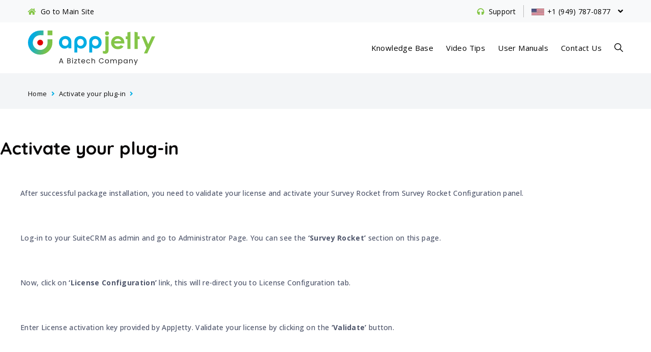

--- FILE ---
content_type: text/html; charset=UTF-8
request_url: https://docs.appjetty.com/document/suitecrm-installation-activation/activate-your-plug-in/
body_size: 18977
content:
<!DOCTYPE html>
<html dir="ltr" lang="en-US" prefix="og: https://ogp.me/ns#" class="no-js">
<head>
<meta http-equiv="X-UA-Compatible" content="IE=edge" />
<meta charset="UTF-8">
<meta name="viewport" content="width=device-width">
<meta name="robots" content="INDEX,FOLLOW"/>
<link rel="profile" href="https://gmpg.org/xfn/11">
<link rel="pingback" href="https://docs.appjetty.com/xmlrpc.php">
        <!-- Global site tag (gtag.js) - Google Analytics -->

        <script async src="https://www.googletagmanager.com/gtag/js?id=UA-44972199-1"></script>
        <script>
          window.dataLayer = window.dataLayer || [];
          function gtag(){dataLayer.push(arguments);}
          gtag('js', new Date());

          gtag('config', 'UA-44972199-1');
        </script>
        
        <!--Start of Tawk.to Script-->
<!-- 		<script type="text/javascript">
		var Tawk_API=Tawk_API||{},Tawk_LoadStart=new Date();
		(function(){
			var s1=document.createElement("script"),s0=document.getElementsByTagName("script")[0];s1.async=true;
			s1.src='https://embed.tawk.to/57078f8679d109d12c1b974a/default';
			s1.charset='UTF-8';
			s1.setAttribute('crossorigin','*');
			s0.parentNode.insertBefore(s1,s0);
		})();
		</script> -->
        <!-- <script type="text/javascript">
        var Tawk_API=Tawk_API||{}, Tawk_LoadStart=new Date();
        (function(){
        var s1=document.createElement("script"),s0=document.getElementsByTagName("script")[0];
        s1.async=true;
        s1.src='https://embed.tawk.to/57b810711105e45f7b2daf55/default';
        s1.charset='UTF-8';
        s1.setAttribute('crossorigin','*');
        s0.parentNode.insertBefore(s1,s0);
        })();
        </script> -->
<!--End of Tawk.to Script-->
<title>Activate your plug-in - AppJetty</title>
	<style>img:is([sizes="auto" i], [sizes^="auto," i]) { contain-intrinsic-size: 3000px 1500px }</style>
	
		<!-- All in One SEO 4.9.0 - aioseo.com -->
	<meta name="description" content="After successful package installation, you need to validate your license and activate your Survey Rocket from Survey Rocket Configuration panel. Log-in to your SuiteCRM as admin and go to Administrator Page. You can see the ‘Survey Rocket’ section on this page. Now, click on ‘License Configuration’ link, this will re-direct you to License" />
	<meta name="robots" content="max-image-preview:large" />
	<meta name="author" content="admin"/>
	<link rel="canonical" href="https://docs.appjetty.com/document/suitecrm-installation-activation/activate-your-plug-in/" />
	<meta name="generator" content="All in One SEO (AIOSEO) 4.9.0" />
		<meta property="og:locale" content="en_US" />
		<meta property="og:site_name" content="AppJetty - Help Center" />
		<meta property="og:type" content="article" />
		<meta property="og:title" content="Activate your plug-in - AppJetty" />
		<meta property="og:description" content="After successful package installation, you need to validate your license and activate your Survey Rocket from Survey Rocket Configuration panel. Log-in to your SuiteCRM as admin and go to Administrator Page. You can see the ‘Survey Rocket’ section on this page. Now, click on ‘License Configuration’ link, this will re-direct you to License" />
		<meta property="og:url" content="https://docs.appjetty.com/document/suitecrm-installation-activation/activate-your-plug-in/" />
		<meta property="article:published_time" content="2022-01-17T11:09:59+00:00" />
		<meta property="article:modified_time" content="2022-01-24T06:29:58+00:00" />
		<meta name="twitter:card" content="summary" />
		<meta name="twitter:title" content="Activate your plug-in - AppJetty" />
		<meta name="twitter:description" content="After successful package installation, you need to validate your license and activate your Survey Rocket from Survey Rocket Configuration panel. Log-in to your SuiteCRM as admin and go to Administrator Page. You can see the ‘Survey Rocket’ section on this page. Now, click on ‘License Configuration’ link, this will re-direct you to License" />
		<script type="application/ld+json" class="aioseo-schema">
			{"@context":"https:\/\/schema.org","@graph":[{"@type":"BreadcrumbList","@id":"https:\/\/docs.appjetty.com\/document\/suitecrm-installation-activation\/activate-your-plug-in\/#breadcrumblist","itemListElement":[{"@type":"ListItem","@id":"https:\/\/docs.appjetty.com#listItem","position":1,"name":"Home","item":"https:\/\/docs.appjetty.com","nextItem":{"@type":"ListItem","@id":"https:\/\/docs.appjetty.com\/document_category\/suitecrm_survey-rocket\/#listItem","name":"SuiteCRM_Survey Rocket"}},{"@type":"ListItem","@id":"https:\/\/docs.appjetty.com\/document_category\/suitecrm_survey-rocket\/#listItem","position":2,"name":"SuiteCRM_Survey Rocket","item":"https:\/\/docs.appjetty.com\/document_category\/suitecrm_survey-rocket\/","nextItem":{"@type":"ListItem","@id":"https:\/\/docs.appjetty.com\/document\/suitecrm-installation-activation\/#listItem","name":"SuiteCRM Installation &#038; Activation"},"previousItem":{"@type":"ListItem","@id":"https:\/\/docs.appjetty.com#listItem","name":"Home"}},{"@type":"ListItem","@id":"https:\/\/docs.appjetty.com\/document\/suitecrm-installation-activation\/#listItem","position":3,"name":"SuiteCRM Installation &#038; Activation","item":"https:\/\/docs.appjetty.com\/document\/suitecrm-installation-activation\/","nextItem":{"@type":"ListItem","@id":"https:\/\/docs.appjetty.com\/document\/suitecrm-installation-activation\/activate-your-plug-in\/#listItem","name":"Activate your plug-in"},"previousItem":{"@type":"ListItem","@id":"https:\/\/docs.appjetty.com\/document_category\/suitecrm_survey-rocket\/#listItem","name":"SuiteCRM_Survey Rocket"}},{"@type":"ListItem","@id":"https:\/\/docs.appjetty.com\/document\/suitecrm-installation-activation\/activate-your-plug-in\/#listItem","position":4,"name":"Activate your plug-in","previousItem":{"@type":"ListItem","@id":"https:\/\/docs.appjetty.com\/document\/suitecrm-installation-activation\/#listItem","name":"SuiteCRM Installation &#038; Activation"}}]},{"@type":"Organization","@id":"https:\/\/docs.appjetty.com\/#organization","name":"AppJetty","description":"Help Center","url":"https:\/\/docs.appjetty.com\/"},{"@type":"Person","@id":"https:\/\/docs.appjetty.com\/author\/admin\/#author","url":"https:\/\/docs.appjetty.com\/author\/admin\/","name":"admin","image":{"@type":"ImageObject","@id":"https:\/\/docs.appjetty.com\/document\/suitecrm-installation-activation\/activate-your-plug-in\/#authorImage","url":"https:\/\/secure.gravatar.com\/avatar\/3bf3581d1009a08398200c8e24c11858d5d40831d28b090c49ec8713379d38f2?s=96&d=mm&r=g","width":96,"height":96,"caption":"admin"}},{"@type":"WebPage","@id":"https:\/\/docs.appjetty.com\/document\/suitecrm-installation-activation\/activate-your-plug-in\/#webpage","url":"https:\/\/docs.appjetty.com\/document\/suitecrm-installation-activation\/activate-your-plug-in\/","name":"Activate your plug-in - AppJetty","description":"After successful package installation, you need to validate your license and activate your Survey Rocket from Survey Rocket Configuration panel. Log-in to your SuiteCRM as admin and go to Administrator Page. You can see the \u2018Survey Rocket\u2019 section on this page. Now, click on \u2018License Configuration\u2019 link, this will re-direct you to License","inLanguage":"en-US","isPartOf":{"@id":"https:\/\/docs.appjetty.com\/#website"},"breadcrumb":{"@id":"https:\/\/docs.appjetty.com\/document\/suitecrm-installation-activation\/activate-your-plug-in\/#breadcrumblist"},"author":{"@id":"https:\/\/docs.appjetty.com\/author\/admin\/#author"},"creator":{"@id":"https:\/\/docs.appjetty.com\/author\/admin\/#author"},"datePublished":"2022-01-17T11:09:59+00:00","dateModified":"2022-01-24T06:29:58+00:00"},{"@type":"WebSite","@id":"https:\/\/docs.appjetty.com\/#website","url":"https:\/\/docs.appjetty.com\/","name":"AppJetty","description":"Help Center","inLanguage":"en-US","publisher":{"@id":"https:\/\/docs.appjetty.com\/#organization"}}]}
		</script>
		<!-- All in One SEO -->

<link rel='dns-prefetch' href='//oss.maxcdn.com' />
<link rel='dns-prefetch' href='//cdnjs.cloudflare.com' />
<link rel='dns-prefetch' href='//fonts.googleapis.com' />
<link rel='preconnect' href='https://fonts.gstatic.com' crossorigin />
<link rel="alternate" type="application/rss+xml" title="AppJetty &raquo; Feed" href="https://docs.appjetty.com/feed/" />
<link rel="alternate" type="application/rss+xml" title="AppJetty &raquo; Comments Feed" href="https://docs.appjetty.com/comments/feed/" />
<script type="text/javascript">
/* <![CDATA[ */
window._wpemojiSettings = {"baseUrl":"https:\/\/s.w.org\/images\/core\/emoji\/16.0.1\/72x72\/","ext":".png","svgUrl":"https:\/\/s.w.org\/images\/core\/emoji\/16.0.1\/svg\/","svgExt":".svg","source":{"concatemoji":"https:\/\/docs.appjetty.com\/wp-includes\/js\/wp-emoji-release.min.js?ver=6.8.3"}};
/*! This file is auto-generated */
!function(s,n){var o,i,e;function c(e){try{var t={supportTests:e,timestamp:(new Date).valueOf()};sessionStorage.setItem(o,JSON.stringify(t))}catch(e){}}function p(e,t,n){e.clearRect(0,0,e.canvas.width,e.canvas.height),e.fillText(t,0,0);var t=new Uint32Array(e.getImageData(0,0,e.canvas.width,e.canvas.height).data),a=(e.clearRect(0,0,e.canvas.width,e.canvas.height),e.fillText(n,0,0),new Uint32Array(e.getImageData(0,0,e.canvas.width,e.canvas.height).data));return t.every(function(e,t){return e===a[t]})}function u(e,t){e.clearRect(0,0,e.canvas.width,e.canvas.height),e.fillText(t,0,0);for(var n=e.getImageData(16,16,1,1),a=0;a<n.data.length;a++)if(0!==n.data[a])return!1;return!0}function f(e,t,n,a){switch(t){case"flag":return n(e,"\ud83c\udff3\ufe0f\u200d\u26a7\ufe0f","\ud83c\udff3\ufe0f\u200b\u26a7\ufe0f")?!1:!n(e,"\ud83c\udde8\ud83c\uddf6","\ud83c\udde8\u200b\ud83c\uddf6")&&!n(e,"\ud83c\udff4\udb40\udc67\udb40\udc62\udb40\udc65\udb40\udc6e\udb40\udc67\udb40\udc7f","\ud83c\udff4\u200b\udb40\udc67\u200b\udb40\udc62\u200b\udb40\udc65\u200b\udb40\udc6e\u200b\udb40\udc67\u200b\udb40\udc7f");case"emoji":return!a(e,"\ud83e\udedf")}return!1}function g(e,t,n,a){var r="undefined"!=typeof WorkerGlobalScope&&self instanceof WorkerGlobalScope?new OffscreenCanvas(300,150):s.createElement("canvas"),o=r.getContext("2d",{willReadFrequently:!0}),i=(o.textBaseline="top",o.font="600 32px Arial",{});return e.forEach(function(e){i[e]=t(o,e,n,a)}),i}function t(e){var t=s.createElement("script");t.src=e,t.defer=!0,s.head.appendChild(t)}"undefined"!=typeof Promise&&(o="wpEmojiSettingsSupports",i=["flag","emoji"],n.supports={everything:!0,everythingExceptFlag:!0},e=new Promise(function(e){s.addEventListener("DOMContentLoaded",e,{once:!0})}),new Promise(function(t){var n=function(){try{var e=JSON.parse(sessionStorage.getItem(o));if("object"==typeof e&&"number"==typeof e.timestamp&&(new Date).valueOf()<e.timestamp+604800&&"object"==typeof e.supportTests)return e.supportTests}catch(e){}return null}();if(!n){if("undefined"!=typeof Worker&&"undefined"!=typeof OffscreenCanvas&&"undefined"!=typeof URL&&URL.createObjectURL&&"undefined"!=typeof Blob)try{var e="postMessage("+g.toString()+"("+[JSON.stringify(i),f.toString(),p.toString(),u.toString()].join(",")+"));",a=new Blob([e],{type:"text/javascript"}),r=new Worker(URL.createObjectURL(a),{name:"wpTestEmojiSupports"});return void(r.onmessage=function(e){c(n=e.data),r.terminate(),t(n)})}catch(e){}c(n=g(i,f,p,u))}t(n)}).then(function(e){for(var t in e)n.supports[t]=e[t],n.supports.everything=n.supports.everything&&n.supports[t],"flag"!==t&&(n.supports.everythingExceptFlag=n.supports.everythingExceptFlag&&n.supports[t]);n.supports.everythingExceptFlag=n.supports.everythingExceptFlag&&!n.supports.flag,n.DOMReady=!1,n.readyCallback=function(){n.DOMReady=!0}}).then(function(){return e}).then(function(){var e;n.supports.everything||(n.readyCallback(),(e=n.source||{}).concatemoji?t(e.concatemoji):e.wpemoji&&e.twemoji&&(t(e.twemoji),t(e.wpemoji)))}))}((window,document),window._wpemojiSettings);
/* ]]> */
</script>
<link rel='stylesheet' id='menu-icons-extra-css' href='https://docs.appjetty.com/wp-content/plugins/menu-icons/css/extra.min.css?ver=0.13.19' type='text/css' media='all' />
<style id='wp-emoji-styles-inline-css' type='text/css'>

	img.wp-smiley, img.emoji {
		display: inline !important;
		border: none !important;
		box-shadow: none !important;
		height: 1em !important;
		width: 1em !important;
		margin: 0 0.07em !important;
		vertical-align: -0.1em !important;
		background: none !important;
		padding: 0 !important;
	}
</style>
<link rel='stylesheet' id='wp-block-library-css' href='https://docs.appjetty.com/wp-includes/css/dist/block-library/style.min.css?ver=6.8.3' type='text/css' media='all' />
<style id='classic-theme-styles-inline-css' type='text/css'>
/*! This file is auto-generated */
.wp-block-button__link{color:#fff;background-color:#32373c;border-radius:9999px;box-shadow:none;text-decoration:none;padding:calc(.667em + 2px) calc(1.333em + 2px);font-size:1.125em}.wp-block-file__button{background:#32373c;color:#fff;text-decoration:none}
</style>
<link rel='stylesheet' id='aioseo/css/src/vue/standalone/blocks/table-of-contents/global.scss-css' href='https://docs.appjetty.com/wp-content/plugins/all-in-one-seo-pack/dist/Lite/assets/css/table-of-contents/global.e90f6d47.css?ver=4.9.0' type='text/css' media='all' />
<style id='global-styles-inline-css' type='text/css'>
:root{--wp--preset--aspect-ratio--square: 1;--wp--preset--aspect-ratio--4-3: 4/3;--wp--preset--aspect-ratio--3-4: 3/4;--wp--preset--aspect-ratio--3-2: 3/2;--wp--preset--aspect-ratio--2-3: 2/3;--wp--preset--aspect-ratio--16-9: 16/9;--wp--preset--aspect-ratio--9-16: 9/16;--wp--preset--color--black: #000000;--wp--preset--color--cyan-bluish-gray: #abb8c3;--wp--preset--color--white: #ffffff;--wp--preset--color--pale-pink: #f78da7;--wp--preset--color--vivid-red: #cf2e2e;--wp--preset--color--luminous-vivid-orange: #ff6900;--wp--preset--color--luminous-vivid-amber: #fcb900;--wp--preset--color--light-green-cyan: #7bdcb5;--wp--preset--color--vivid-green-cyan: #00d084;--wp--preset--color--pale-cyan-blue: #8ed1fc;--wp--preset--color--vivid-cyan-blue: #0693e3;--wp--preset--color--vivid-purple: #9b51e0;--wp--preset--gradient--vivid-cyan-blue-to-vivid-purple: linear-gradient(135deg,rgba(6,147,227,1) 0%,rgb(155,81,224) 100%);--wp--preset--gradient--light-green-cyan-to-vivid-green-cyan: linear-gradient(135deg,rgb(122,220,180) 0%,rgb(0,208,130) 100%);--wp--preset--gradient--luminous-vivid-amber-to-luminous-vivid-orange: linear-gradient(135deg,rgba(252,185,0,1) 0%,rgba(255,105,0,1) 100%);--wp--preset--gradient--luminous-vivid-orange-to-vivid-red: linear-gradient(135deg,rgba(255,105,0,1) 0%,rgb(207,46,46) 100%);--wp--preset--gradient--very-light-gray-to-cyan-bluish-gray: linear-gradient(135deg,rgb(238,238,238) 0%,rgb(169,184,195) 100%);--wp--preset--gradient--cool-to-warm-spectrum: linear-gradient(135deg,rgb(74,234,220) 0%,rgb(151,120,209) 20%,rgb(207,42,186) 40%,rgb(238,44,130) 60%,rgb(251,105,98) 80%,rgb(254,248,76) 100%);--wp--preset--gradient--blush-light-purple: linear-gradient(135deg,rgb(255,206,236) 0%,rgb(152,150,240) 100%);--wp--preset--gradient--blush-bordeaux: linear-gradient(135deg,rgb(254,205,165) 0%,rgb(254,45,45) 50%,rgb(107,0,62) 100%);--wp--preset--gradient--luminous-dusk: linear-gradient(135deg,rgb(255,203,112) 0%,rgb(199,81,192) 50%,rgb(65,88,208) 100%);--wp--preset--gradient--pale-ocean: linear-gradient(135deg,rgb(255,245,203) 0%,rgb(182,227,212) 50%,rgb(51,167,181) 100%);--wp--preset--gradient--electric-grass: linear-gradient(135deg,rgb(202,248,128) 0%,rgb(113,206,126) 100%);--wp--preset--gradient--midnight: linear-gradient(135deg,rgb(2,3,129) 0%,rgb(40,116,252) 100%);--wp--preset--font-size--small: 13px;--wp--preset--font-size--medium: 20px;--wp--preset--font-size--large: 36px;--wp--preset--font-size--x-large: 42px;--wp--preset--spacing--20: 0.44rem;--wp--preset--spacing--30: 0.67rem;--wp--preset--spacing--40: 1rem;--wp--preset--spacing--50: 1.5rem;--wp--preset--spacing--60: 2.25rem;--wp--preset--spacing--70: 3.38rem;--wp--preset--spacing--80: 5.06rem;--wp--preset--shadow--natural: 6px 6px 9px rgba(0, 0, 0, 0.2);--wp--preset--shadow--deep: 12px 12px 50px rgba(0, 0, 0, 0.4);--wp--preset--shadow--sharp: 6px 6px 0px rgba(0, 0, 0, 0.2);--wp--preset--shadow--outlined: 6px 6px 0px -3px rgba(255, 255, 255, 1), 6px 6px rgba(0, 0, 0, 1);--wp--preset--shadow--crisp: 6px 6px 0px rgba(0, 0, 0, 1);}:where(.is-layout-flex){gap: 0.5em;}:where(.is-layout-grid){gap: 0.5em;}body .is-layout-flex{display: flex;}.is-layout-flex{flex-wrap: wrap;align-items: center;}.is-layout-flex > :is(*, div){margin: 0;}body .is-layout-grid{display: grid;}.is-layout-grid > :is(*, div){margin: 0;}:where(.wp-block-columns.is-layout-flex){gap: 2em;}:where(.wp-block-columns.is-layout-grid){gap: 2em;}:where(.wp-block-post-template.is-layout-flex){gap: 1.25em;}:where(.wp-block-post-template.is-layout-grid){gap: 1.25em;}.has-black-color{color: var(--wp--preset--color--black) !important;}.has-cyan-bluish-gray-color{color: var(--wp--preset--color--cyan-bluish-gray) !important;}.has-white-color{color: var(--wp--preset--color--white) !important;}.has-pale-pink-color{color: var(--wp--preset--color--pale-pink) !important;}.has-vivid-red-color{color: var(--wp--preset--color--vivid-red) !important;}.has-luminous-vivid-orange-color{color: var(--wp--preset--color--luminous-vivid-orange) !important;}.has-luminous-vivid-amber-color{color: var(--wp--preset--color--luminous-vivid-amber) !important;}.has-light-green-cyan-color{color: var(--wp--preset--color--light-green-cyan) !important;}.has-vivid-green-cyan-color{color: var(--wp--preset--color--vivid-green-cyan) !important;}.has-pale-cyan-blue-color{color: var(--wp--preset--color--pale-cyan-blue) !important;}.has-vivid-cyan-blue-color{color: var(--wp--preset--color--vivid-cyan-blue) !important;}.has-vivid-purple-color{color: var(--wp--preset--color--vivid-purple) !important;}.has-black-background-color{background-color: var(--wp--preset--color--black) !important;}.has-cyan-bluish-gray-background-color{background-color: var(--wp--preset--color--cyan-bluish-gray) !important;}.has-white-background-color{background-color: var(--wp--preset--color--white) !important;}.has-pale-pink-background-color{background-color: var(--wp--preset--color--pale-pink) !important;}.has-vivid-red-background-color{background-color: var(--wp--preset--color--vivid-red) !important;}.has-luminous-vivid-orange-background-color{background-color: var(--wp--preset--color--luminous-vivid-orange) !important;}.has-luminous-vivid-amber-background-color{background-color: var(--wp--preset--color--luminous-vivid-amber) !important;}.has-light-green-cyan-background-color{background-color: var(--wp--preset--color--light-green-cyan) !important;}.has-vivid-green-cyan-background-color{background-color: var(--wp--preset--color--vivid-green-cyan) !important;}.has-pale-cyan-blue-background-color{background-color: var(--wp--preset--color--pale-cyan-blue) !important;}.has-vivid-cyan-blue-background-color{background-color: var(--wp--preset--color--vivid-cyan-blue) !important;}.has-vivid-purple-background-color{background-color: var(--wp--preset--color--vivid-purple) !important;}.has-black-border-color{border-color: var(--wp--preset--color--black) !important;}.has-cyan-bluish-gray-border-color{border-color: var(--wp--preset--color--cyan-bluish-gray) !important;}.has-white-border-color{border-color: var(--wp--preset--color--white) !important;}.has-pale-pink-border-color{border-color: var(--wp--preset--color--pale-pink) !important;}.has-vivid-red-border-color{border-color: var(--wp--preset--color--vivid-red) !important;}.has-luminous-vivid-orange-border-color{border-color: var(--wp--preset--color--luminous-vivid-orange) !important;}.has-luminous-vivid-amber-border-color{border-color: var(--wp--preset--color--luminous-vivid-amber) !important;}.has-light-green-cyan-border-color{border-color: var(--wp--preset--color--light-green-cyan) !important;}.has-vivid-green-cyan-border-color{border-color: var(--wp--preset--color--vivid-green-cyan) !important;}.has-pale-cyan-blue-border-color{border-color: var(--wp--preset--color--pale-cyan-blue) !important;}.has-vivid-cyan-blue-border-color{border-color: var(--wp--preset--color--vivid-cyan-blue) !important;}.has-vivid-purple-border-color{border-color: var(--wp--preset--color--vivid-purple) !important;}.has-vivid-cyan-blue-to-vivid-purple-gradient-background{background: var(--wp--preset--gradient--vivid-cyan-blue-to-vivid-purple) !important;}.has-light-green-cyan-to-vivid-green-cyan-gradient-background{background: var(--wp--preset--gradient--light-green-cyan-to-vivid-green-cyan) !important;}.has-luminous-vivid-amber-to-luminous-vivid-orange-gradient-background{background: var(--wp--preset--gradient--luminous-vivid-amber-to-luminous-vivid-orange) !important;}.has-luminous-vivid-orange-to-vivid-red-gradient-background{background: var(--wp--preset--gradient--luminous-vivid-orange-to-vivid-red) !important;}.has-very-light-gray-to-cyan-bluish-gray-gradient-background{background: var(--wp--preset--gradient--very-light-gray-to-cyan-bluish-gray) !important;}.has-cool-to-warm-spectrum-gradient-background{background: var(--wp--preset--gradient--cool-to-warm-spectrum) !important;}.has-blush-light-purple-gradient-background{background: var(--wp--preset--gradient--blush-light-purple) !important;}.has-blush-bordeaux-gradient-background{background: var(--wp--preset--gradient--blush-bordeaux) !important;}.has-luminous-dusk-gradient-background{background: var(--wp--preset--gradient--luminous-dusk) !important;}.has-pale-ocean-gradient-background{background: var(--wp--preset--gradient--pale-ocean) !important;}.has-electric-grass-gradient-background{background: var(--wp--preset--gradient--electric-grass) !important;}.has-midnight-gradient-background{background: var(--wp--preset--gradient--midnight) !important;}.has-small-font-size{font-size: var(--wp--preset--font-size--small) !important;}.has-medium-font-size{font-size: var(--wp--preset--font-size--medium) !important;}.has-large-font-size{font-size: var(--wp--preset--font-size--large) !important;}.has-x-large-font-size{font-size: var(--wp--preset--font-size--x-large) !important;}
:where(.wp-block-post-template.is-layout-flex){gap: 1.25em;}:where(.wp-block-post-template.is-layout-grid){gap: 1.25em;}
:where(.wp-block-columns.is-layout-flex){gap: 2em;}:where(.wp-block-columns.is-layout-grid){gap: 2em;}
:root :where(.wp-block-pullquote){font-size: 1.5em;line-height: 1.6;}
</style>
<link rel='stylesheet' id='bbp-default-css' href='https://docs.appjetty.com/wp-content/themes/lipi/css/bbpress.min.css?ver=2.6.14' type='text/css' media='screen' />
<link rel='stylesheet' id='contact-form-7-css' href='https://docs.appjetty.com/wp-content/plugins/contact-form-7/includes/css/styles.css?ver=6.1.3' type='text/css' media='all' />
<style id='contact-form-7-inline-css' type='text/css'>
.wpcf7 .wpcf7-recaptcha iframe {margin-bottom: 0;}.wpcf7 .wpcf7-recaptcha[data-align="center"] > div {margin: 0 auto;}.wpcf7 .wpcf7-recaptcha[data-align="right"] > div {margin: 0 0 0 auto;}
</style>
<link rel='stylesheet' id='nbcpf-intlTelInput-style-css' href='https://docs.appjetty.com/wp-content/plugins/country-phone-field-contact-form-7/assets/css/intlTelInput.min.css?ver=6.8.3' type='text/css' media='all' />
<link rel='stylesheet' id='nbcpf-countryFlag-style-css' href='https://docs.appjetty.com/wp-content/plugins/country-phone-field-contact-form-7/assets/css/countrySelect.min.css?ver=6.8.3' type='text/css' media='all' />
<link rel='stylesheet' id='printomatic-css-css' href='https://docs.appjetty.com/wp-content/plugins/print-o-matic/css/style.css?ver=2.0' type='text/css' media='all' />
<link rel='stylesheet' id='rs-plugin-settings-css' href='https://docs.appjetty.com/wp-content/plugins/revslider/public/assets/css/rs6.css?ver=6.2.8' type='text/css' media='all' />
<style id='rs-plugin-settings-inline-css' type='text/css'>
#rs-demo-id {}
</style>
<link rel='stylesheet' id='js_composer_front-css' href='https://docs.appjetty.com/wp-content/plugins/js_composer/assets/css/js_composer.min.css?ver=6.2.0' type='text/css' media='all' />
<link rel='stylesheet' id='font-awesome-style-css' href='https://cdnjs.cloudflare.com/ajax/libs/font-awesome/4.7.0/css/font-awesome.min.css?ver=6.8.3' type='text/css' media='all' />
<link rel='stylesheet' id='font-family-style-css' href='https://fonts.googleapis.com/css2?family=Open+Sans%3Aital%2Cwght%400%2C300%3B0%2C400%3B0%2C600%3B0%2C700%3B0%2C800%3B1%2C300%3B1%2C400%3B1%2C600%3B1%2C700%3B1%2C800&#038;display=swap&#038;ver=6.8.3' type='text/css' media='all' />
<link rel='stylesheet' id='lipi-style-css' href='https://docs.appjetty.com/wp-content/themes/lipi/style.css?ver=6.8.3' type='text/css' media='all' />
<link rel='stylesheet' id='admin-style-css' href='https://docs.appjetty.com/wp-content/themes/lipi-child/style.css?ver=6.8.3' type='text/css' media='all' />
<link rel='stylesheet' id='kb-appjetty-style-css' href='https://docs.appjetty.com/wp-content/themes/lipi-child/kb_appjetty.css?ver=0.70846800%201768912372' type='text/css' media='all' />
<link rel='stylesheet' id='bootstrap-css' href='https://docs.appjetty.com/wp-content/themes/lipi-child/bootstrap/css/bootstrap.min.css?ver=6.8.3' type='text/css' media='all' />
<link rel='stylesheet' id='bootstrapstarter-style-css' href='https://docs.appjetty.com/wp-content/themes/lipi-child/assets/css/starter-style.css?ver=6.8.3' type='text/css' media='all' />
<link rel='stylesheet' id='api-style-css' href='https://docs.appjetty.com/wp-content/themes/lipi-child/assets/css/api.css?ver=6.8.3' type='text/css' media='all' />
<link rel='stylesheet' id='responsive-style-css' href='https://docs.appjetty.com/wp-content/themes/lipi-child/assets/css/responsive.css?ver=6.8.3' type='text/css' media='all' />
<link rel='stylesheet' id='owlcarousel-css-css' href='https://docs.appjetty.com/wp-content/themes/lipi-child/assets/css/owl.carousel.min.css?ver=6.8.3' type='text/css' media='all' />
<link rel='stylesheet' id='owlcarousel-css-theme-css' href='https://docs.appjetty.com/wp-content/themes/lipi-child/assets/css/owl.theme.default.min.css?ver=6.8.3' type='text/css' media='all' />
<link rel='stylesheet' id='prettyPhoto-css-css' href='https://docs.appjetty.com/wp-content/themes/lipi-child/assets/css/prettyPhoto.css?ver=6.8.3' type='text/css' media='all' />
<link rel='stylesheet' id='fontawesome-css' href='https://docs.appjetty.com/wp-content/themes/lipi/css/font-awesome/css/all.css?ver=3.3.1' type='text/css' media='all' />
<link rel='stylesheet' id='et-line-font-css' href='https://docs.appjetty.com/wp-content/themes/lipi/css/et-line-font/style.css?ver=3.3.1' type='text/css' media='all' />
<link rel='stylesheet' id='elegent-font-css' href='https://docs.appjetty.com/wp-content/themes/lipi/css/elegent-font/style.css?ver=3.3.1' type='text/css' media='all' />
<link rel='stylesheet' id='lipi-fonts-css' href='//fonts.googleapis.com/css?family=Montserrat:100,200,300,400,500,600,700,800,900%7CRubik:100,200,300,400,500,600,700,800,900%7CPoppins:100,200,300,400,500,600,700,800,900%7COpen+Sans:100,200,300,400,500,600,700,800,900%7CQuicksand:100,200,300,400,500,600,700,800,900&#038;subset=latin,latin-ext' type='text/css' media='all' />
<link rel='stylesheet' id='lipi-custom-flexslider-css' href='https://docs.appjetty.com/wp-content/themes/lipi/css/flexslider/flexslider.css?ver=2.5.0' type='text/css' media='all' />
<link rel='stylesheet' id='owlcarousel-custom-style-css' href='https://docs.appjetty.com/wp-content/themes/lipi/js/owl/owl.carousel.css?ver=6.8.3' type='text/css' media='all' />
<link rel='stylesheet' id='lipi-effect-css' href='https://docs.appjetty.com/wp-content/themes/lipi/css/hover.css?ver=6.8.3' type='text/css' media='all' />
<link rel='stylesheet' id='lipi-mediaelementplayer-css' href='https://docs.appjetty.com/wp-content/themes/lipi/css/mediaelementplayer/mediaelementplayer.min.css?ver=6.8.3' type='text/css' media='all' />
<link rel='stylesheet' id='lipi-lightbox-css' href='https://docs.appjetty.com/wp-content/themes/lipi/css/lightbox/lightbox.css?ver=6.8.3' type='text/css' media='all' />
<link rel='stylesheet' id='bsf-Defaults-css' href='https://docs.appjetty.com/wp-content/uploads/smile_fonts/Defaults/Defaults.css?ver=3.19.4' type='text/css' media='all' />
<link rel="preload" as="style" href="https://fonts.googleapis.com/css?family=Quicksand:300,400,500,600,700%7COpen%20Sans:400&#038;display=swap&#038;ver=1704113947" /><link rel="stylesheet" href="https://fonts.googleapis.com/css?family=Quicksand:300,400,500,600,700%7COpen%20Sans:400&#038;display=swap&#038;ver=1704113947" media="print" onload="this.media='all'"><noscript><link rel="stylesheet" href="https://fonts.googleapis.com/css?family=Quicksand:300,400,500,600,700%7COpen%20Sans:400&#038;display=swap&#038;ver=1704113947" /></noscript><script type="text/javascript" src="https://docs.appjetty.com/wp-includes/js/jquery/jquery.min.js?ver=3.7.1" id="jquery-core-js"></script>
<script type="text/javascript" src="https://docs.appjetty.com/wp-includes/js/jquery/jquery-migrate.min.js?ver=3.4.1" id="jquery-migrate-js"></script>
<script type="text/javascript" id="tc_csca-country-auto-script-js-extra">
/* <![CDATA[ */
var tc_csca_auto_ajax = {"ajax_url":"https:\/\/docs.appjetty.com\/wp-admin\/admin-ajax.php","nonce":"3af5ed64c0"};
/* ]]> */
</script>
<script type="text/javascript" src="https://docs.appjetty.com/wp-content/plugins/country-state-city-auto-dropdown/assets/js/script.min.js?ver=6.8.3" id="tc_csca-country-auto-script-js"></script>
<script type="text/javascript" src="https://docs.appjetty.com/wp-content/plugins/revslider/public/assets/js/rbtools.min.js?ver=6.0.4" id="tp-tools-js"></script>
<script type="text/javascript" src="https://docs.appjetty.com/wp-content/plugins/revslider/public/assets/js/rs6.min.js?ver=6.2.8" id="revmin-js"></script>
<script type="text/javascript" src="https://docs.appjetty.com/wp-content/themes/lipi-child/assets/js/jquery.highlight.js?ver=6.8.3" id="highlight-js-js"></script>
<script type="text/javascript" src="https://docs.appjetty.com/wp-content/themes/lipi-child/assets/js/owl.carousel.js?ver=6.8.3" id="owlcarousel-js-js"></script>
<script type="text/javascript" src="https://docs.appjetty.com/wp-content/themes/lipi-child/assets/js/jquery.prettyPhoto.js?ver=6.8.3" id="prettyPhoto-js-js"></script>
<script type="text/javascript" src="https://docs.appjetty.com/wp-content/themes/lipi-child/assets/js/kb_crmjetty.js?ver=0.70865200%201768912372" id="kb-brushyouridea-script-js"></script>
<!--[if lt IE 9]>
<script type="text/javascript" src="https://oss.maxcdn.com/html5shiv/3.7.3/html5shiv.min.js?ver=3.7.3" id="html5shiv-js"></script>
<![endif]-->
<!--[if lt IE 9]>
<script type="text/javascript" src="https://oss.maxcdn.com/respond/1.4.2/respond.min.js?ver=1.4.2" id="respond-js"></script>
<![endif]-->
<script type="text/javascript" src="https://docs.appjetty.com/wp-content/themes/lipi/js/handler/jquery.history.js?ver=1" id="jquery-history-js"></script>
<link rel="https://api.w.org/" href="https://docs.appjetty.com/wp-json/" /><link rel="alternate" title="JSON" type="application/json" href="https://docs.appjetty.com/wp-json/wp/v2/document/17275" /><link rel="EditURI" type="application/rsd+xml" title="RSD" href="https://docs.appjetty.com/xmlrpc.php?rsd" />
<meta name="generator" content="WordPress 6.8.3" />
<link rel='shortlink' href='https://docs.appjetty.com/?p=17275' />
<link rel="alternate" title="oEmbed (JSON)" type="application/json+oembed" href="https://docs.appjetty.com/wp-json/oembed/1.0/embed?url=https%3A%2F%2Fdocs.appjetty.com%2Fdocument%2Fsuitecrm-installation-activation%2Factivate-your-plug-in%2F" />
<link rel="alternate" title="oEmbed (XML)" type="text/xml+oembed" href="https://docs.appjetty.com/wp-json/oembed/1.0/embed?url=https%3A%2F%2Fdocs.appjetty.com%2Fdocument%2Fsuitecrm-installation-activation%2Factivate-your-plug-in%2F&#038;format=xml" />
<meta name="generator" content="Redux 4.5.9" />    <script type="text/javascript">
        jQuery(document).ready(function () {
            document.addEventListener('wpcf7mailsent', function (event) {
                
                
                let PostedData = event.detail.inputs;
                var CRM_Data = new FormData();
                CRM_Data.append('action', 'wp_sugarcrm_entry');
                CRM_Data.append('contact_form_id', event.detail.contactFormId);
                jQuery.each(PostedData, function (key, data) {
                    CRM_Data.append(data.name, data.value);
                });

                let customerJourney = JSON.parse(window.localStorage.getItem('customeJourney'));
                if (customerJourney && customerJourney.length > 0) {
                    let date = new Date();
                    let prevDate = customerJourney[customerJourney.length - 1].visited_at;
                    prevDate = new Date(prevDate);
                    let diff = Math.abs(date.getTime() - prevDate.getTime());
                    customerJourney[customerJourney.length - 1].spendtime = Math.floor(diff / 1000);
                }
                window.localStorage.setItem('customeJourney', JSON.stringify(customerJourney));

                CRM_Data.append('customer_journey', JSON.stringify(customerJourney));
                CRM_Data.append('source_of_lead' , window.localStorage.getItem('source_of_lead'));
                CRM_Data.append('country_fullname' , jQuery('select.country_auto > option[value="'+CRM_Data.get('country')+'"]').html());

                jQuery.ajax({
                    url: 'https://docs.appjetty.com/wp-admin/admin-ajax.php',
                    data: CRM_Data,
                    processData: false,
                    contentType: false,
                    type: 'POST',
                    success: function (data) {
                        window.localStorage.removeItem('customeJourney');
                        window.localStorage.removeItem('source_of_lead');
                        //console.log(data);
                    },
                    error: function (errorThrown) {
                        //console.log(errorThrown);
                    }
                });


            }, false);
        });
    </script>
        <script type="text/javascript">
        jQuery(document).ready(function(){
            jQuery("#product").children('option').show();
            jQuery("#category").change(function(){
                //alert( "in" );
                var category_id = jQuery(this).find('option:selected').attr("data-value");
                //alert( country_id );
                if( category_id == "" ){
                    jQuery("#product option").prop("selected", false);
                    jQuery("#product option").hide();
                    jQuery("#product").find('option[value=""]').show();
                    jQuery("#product").find('option[value=""]').prop("selected", true);
                    jQuery("#product").prop("disabled", true);
                } else {
                   // var count = 1;
                    jQuery("#product").prop("disabled", false);
                    jQuery("#product option").prop("selected", false);

                    jQuery("#product").find('option[value=""]').prop("selected", true);
                    jQuery("#product > option").each(function() {

                        if( jQuery(this).attr("data-category") != category_id ){
                            jQuery(this).hide();
                        } else {
                            jQuery(this).show();
                        }
                    });
                    jQuery("#product").find('option[value=""]').show();
                }
            });
        });
    </script>
    <style type="text/css">.header_normal_design .inner-padding h1, .header-breadcrumbs {  } .header_normal_design  .header-breadcrumbs a{   }.site-header {position: relative;} .site-header .logo-image.logo-hide{ display: block; }.site-header .logo-image.white{ display:none; }nav.site-header.after-scroll-wrap {background:rgba(254,254,254,0.9)!important; box-shadow: none;}@media (max-width: 991px) and (min-width: 768px) { .site-header { background:#ffffff!important; border-bottom:none!important;box-shadow:none!important; } }  @media (max-width: 767px) { .site-header {  background:#ffffff!important; border-bottom:none!important;box-shadow:none!important; }  }.header_normal_design .padding-top-100 .inner-padding h1 {         }.header_normal_design .padding-top-100 .inner-padding p.desc {        }.header_normal_design { background:rgba(243,245,247,1); }.woo_replace_header_layout .inner-padding .woocommerce-breadcrumb, .header_normal_design .inner-padding h1, .header-breadcrumbs {  } .woo_replace_header_layout .inner-padding .woocommerce-breadcrumb a, .header_normal_design  .header-breadcrumbs a{   }.site-header .logo-image { width: 273px;padding-top: 25px;}@media (max-width: 991px) and (min-width: 768px) { .site-header .logo-image.logo-hide { width: 200px; } } @media (max-width: 767px) { .site-header .logo-image.logo-hide {  width: 200px; } }.site-header .logo{ margin:0px 45px 0px 0px; }nav.site-header.after-scroll-wrap .logo-image { height: 69px;margin-top: -12px;}body { font-weight:400; font-family:Open Sans; color: #0a0a0a; font-family:Open Sans!important; font-size: 16px; line-height: 1.5; letter-spacing: 0.3px; }h1 {  font-family: Quicksand; font-weight:700; font-size:35px; line-height: 35px; text-transform:none; letter-spacing: 0px; color: #0a0808; }.bbp-topic-wrapper .entry-title, h2 {  font-family: Quicksand; font-weight:700; font-size:32px; line-height: 34px; text-transform:none; letter-spacing: 0px; color: #0a0808; }h3 {  font-family: Quicksand; font-weight:700; font-size:22px; line-height: 30px; text-transform:none; letter-spacing: 0px; color: #0a0808; }h4 {  font-family: Quicksand; font-weight:700; font-size:20px; line-height: 26px; text-transform:none; letter-spacing: 0px; color: #495057; }h5 {  font-family: Quicksand; font-weight:700; font-size:16px; line-height: 20px; text-transform:none; letter-spacing: 0px; color: #0a0808; }#bbpress-forums .bbp-forum-link, h6 {  font-family: Quicksand; font-weight:700; font-size:15px; line-height: 20px; text-transform:none; letter-spacing: 0px; color: #0a0808; }.footer-section .footer-layer-1 { background: #363636; } .footer-section .footer-layer-1 { color: #888888!important; } .footer-section .theme-widget h6, .footer-section .theme-widget h5, .footer-section .theme-widget h4 { color: #cccccc!important; } .footer-section .theme-widget a { color: #888888; } .footer-section .footer-layer-2 .social-footer-icon { color:#888888 } .footer-section .footer-layer-2 { background: #363636; color: #888888; } .footer-section .footer-layer-2 .copyright-links a, .footer-section .footer-layer-2 p a { color:#888888; }.site-top-header{ background-color:#001040; border-bottom: 1px solid rgba(0,16,64,1); font-size:12px; } .site-top-header ul li a { color: #cbccce; } .wrap_site_top_header ul.lang_sel>li.menu-item-has-children>a:after {border-top: 5px solid #cbccce; } .wrap_site_top_header ul.lang_sel li ul{background-color:#001040;}.site-top-header .shopping_cart_inner { height: auto; }  .site-top-header .shopping_cart_header a.header_cart { color: #cbccce; } .site-top-header .shopping_cart_outer{ margin-top: 17px; margin-left: 20px; float:right; }.site-header .site-header-category-links a { margin-left:25px; } .site-header .theme-widget {  margin-bottom: 0px!important;  margin-top: 17px; margin-left: 25px; }.blog.kb .social-box { float: left; } @media (max-width:767px) { .blog.kb .social-box { float: none; } .kbpg .rate-buttons { text-align: left; margin-top: 20px; } }.woocommerce .star-rating, .woocommerce-page .star-rating, .woocommerce p.stars a, .woocommerce p.stars a:hover, .site-header .site-header-category-links li ul a:hover i.menu_arrow, .header-breadcrumbs .sep, .woocommerce-breadcrumb .sep, .body-content .blog .linkformat:before, .woocommerce-message::before, i.portfolio-single-nav, .display-faq-section .collapsible-panels h5.title-faq-cat:before, ul.live-searchresults li a:before, #bbpress-forums .bbp-forum-title-container a:before, #bbpress-forums li.bbp-body ul.topic li.bbp-topic-title:before, .kb-categorypg .kb-box-single:hover:before, .knowledgebase-body li.cat.inner:hover:before, .theme-widget.vc_kb_article_type li.articles:hover:before, .kb_article_bytype li.articles:hover:before, .kb_sub_category_section h5 :before, .related_kb_post .related_post_ul li.related_post_ul_li:hover:before, .attached_file_section h5:before, .portfolio-sorting-section ul li.selected span, .portfolio-sorting-fitrows-section ul li.selected span, .wpb_text_column ul li:before, .wpb_text_column ol li:before, .woocommerce a.button.add_to_cart_button::before, .woocommerce a.button::before, #scrollbkToTop .footer-go-uplink:hover, .tagcloud i, li.load_more_kb_records_widget.more-link i, li.portfolio_paging_loading i { color:#03aee4!important; } .woocommerce .widget_price_filter .ui-slider-horizontal .ui-slider-range, .woocommerce-page .widget_price_filter .ui-slider-horizontal .ui-slider-range, .woocommerce .widget_price_filter .ui-slider .ui-slider-handle, .woocommerce-page .widget_price_filter .ui-slider .ui-slider-handle, .woocommerce .quantity .minus:hover, .woocommerce #content .quantity .minus:hover, .woocommerce-page .quantity .minus:hover, .woocommerce-page #content .quantity .minus:hover, .woocommerce .quantity .plus:hover, .woocommerce #content .quantity .plus:hover, .woocommerce-page .quantity .plus:hover, .woocommerce-page #content .quantity .plus:hover, .pagination .page-numbers.current, .pagination .page-numbers:hover, .pagination a.page-numbers:hover, .pagination .next.page-numbers:hover, .pagination .prev.page-numbers:hover, .woocommerce nav.woocommerce-pagination ul li span.current { background-color:#03aee4; }.sidebar-widget-box .widget_product_categories ul li.current-cat>a, .display-faq-section ul li.current-cat>a, .widget_kb_default_category ul li.current-cat>a { border-color:#03aee4; } .woocommerce div.product .woocommerce-tabs ul.tabs li.active { border-top: 4px solid #03aee4; }blockquote, .body-content .blog blockquote, .comments blockquote, .author-desc:hover, .author-desc > .heading:hover, .pagination .page-numbers.current, .pagination .page-numbers:hover, .pagination a.page-numbers:hover, .pagination .next.page-numbers:hover, .pagination .prev.page-numbers:hover { border-color:#03aee4; }.portfolio-sorting-section ul li span:hover, .portfolio-sorting-fitrows-section ul li span:hover, .portfolio-sorting-section ul li.selected span, .portfolio-sorting-fitrows-section ul li.selected span { border-bottom: 1px solid #03aee4; }.sidebar-widget-box .theme-widget.widget_tag_cloud .tagcloud a:hover, .footer-section .theme-widget.widget_tag_cloud .tagcloud a:hover, div.tagcloud a:hover { background-color:#03aee4; border: 1px solid #03aee4; color:#ffffff!important; }.woocommerce-message { border-top-color:#03aee4; }body table.booked-calendar td.today .date span { border: 2px solid #03aee4; }.custom_login_form, form.vc-theme-user-login, .vc-theme-user-login-loggedin, form.bbp-login-form, .bbp-logged-in { border-top: 4px solid #03aee4; }.header_normal_design .singe-post-entry-meta .cat-links a, .header_normal_design .singe-post-entry-meta .entry-format a, .header_normal_design .singe-post-entry-meta .edit-link a, .theme-widget a, .body-content .blog .linkformat h3 a, .header-breadcrumbs a, .body-content .blog h1.entry-title a, .body-content .blog h2.entry-title a, .body-content .blog h4.entry-title a, .body-content .blog h5.entry-title a, .body-content .blog h6.entry-title a,h2.woocommerce-loop-product__title, .woocommerce div.product div.product_meta>span span, .woocommerce div.product div.product_meta>span a, .woo_replace_header_layout .woocommerce-breadcrumb a, .woocommerce-cart table.cart tbody tr td a, .woocommerce-checkout .checkout table tbody tr td a, .woocommerce a.added_to_cart, .woocommerce .woocommerce-MyAccount-navigation ul li a, a.woocommerce-review-link, .related_kb_post ul li.related_post_ul_li a, .knowledgebase-body li.cat a { color:#0a0a0a; } a, .theme-widget a, .sidebar-widget-box .widget_product_categories ul li a, .display-faq-section ul li a, #bbpress-forums .bbp-forum-title, #bbpress-forums .bbp-forum-link, #bbpress-forums .bbp-topic-permalink, .vc-kb-cat-widget ul li a, .widget_kb_default_category ul li a, .body-content .blog h5.entry-title a {color:#000000;} .body-content .blog .cat-links a:hover, .body-content .blog .comments-link a:hover, .body-content .blog .edit-link a:hover, .body-content .blog .entry-format a:hover, .header_normal_design .singe-post-entry-meta .cat-links a:hover, .header_normal_design .singe-post-entry-meta .entry-format a:hover, .header_normal_design .singe-post-entry-meta .edit-link a:hover, .theme-widget a:hover, .body-content .blog .linkformat h3 a:hover, .comment-by a:hover, a.comment-reply-link:hover, a#cancel-comment-reply-link:hover, .header-breadcrumbs a:hover, .body-content .blog h1.entry-title a:hover, .body-content .blog h2.entry-title a:hover, .body-content .blog h5.entry-title a:hover, .body-content .blog h4.entry-title a:hover, .body-content .blog h5.entry-title a:hover, .body-content .blog h6.entry-title a:hover,h2.woocommerce-loop-product__title:hover, .woocommerce div.product div.product_meta>span span:hover, .woocommerce div.product div.product_meta>span a:hover, .woo_replace_header_layout .woocommerce-breadcrumb a:hover, .woocommerce-cart table.cart tbody tr td a:hover, .woocommerce-checkout .checkout table tbody tr td a:hover, .woocommerce a.added_to_cart:hover, .woocommerce .woocommerce-MyAccount-navigation ul li a:hover, a.woocommerce-review-link:hover, .woocommerce ul.cart_list li a:hover, .woocommerce ul.product_list_widget li a:hover, .footer-section .theme-widget a:hover, .footer-section .footer-layer-2 p a:hover, .footer-section .footer-layer-2 .copyright-links a:hover, .site-top-header ul li a:hover, .portfolio-define-section h2.entry-title:hover, .portfolio-define-section h3.entry-title:hover, .portfolio-define-section h4.entry-title:hover, .portfolio-define-section h5.entry-title:hover, .portfolio-define-section h6.entry-title:hover, .body-content .blog h3:hover, .portfolio-sorting-section ul li span:hover, .portfolio-sorting-fitrows-section ul li span:hover, a:focus, a:hover, .sidebar-widget-box .widget_product_categories ul li a:hover, .display-faq-section ul li a:hover, ul.live-searchresults li a:hover, ul.live-searchresults li a:hover:before, #bbpress-forums .bbp-forum-title:hover, #bbpress-forums .bbp-forum-link:hover, #bbpress-forums .bbp-topic-permalink:hover, .knowledgebase-body li.cat a:hover, .vc-kb-cat-widget ul li a:hover, .widget_kb_default_category ul li a:hover, .related_kb_post ul li.related_post_ul_li a:hover, a.doc-active , .active-wig-sidebar a{ color:#03aee4; }.entry-content a{ color:#000000; }.entry-content a:hover{ color:#03aee4; }.site-header i.navbar-toggle:hover, .portfolio-sorting-section ul li span:hover, .portfolio-sorting-fitrows-section ul li span:hover { color:#03aee4; } .custom-link, .more-link{color:#000000!important;} a.custom-link:hover, a.more-link:hover{ color:#03aee4!important;}  .portfolio-sorting-section ul li.selected span, .portfolio-sorting-fitrows-section ul li.selected span { border-bottom: 1px solid #000000; color: #000000; } .button, input[type="submit"], .custom-botton, .shopping_cart_dropdown .qbutton, .woocommerce a.button, .woocommerce .wc-proceed-to-checkout a.button.alt, .woocommerce p.return-to-shop a.button, .vc_btn3.vc_btn3-color-juicy-pink, .vc_btn3.vc_btn3-color-juicy-pink.vc_btn3-style-flat { background-color: #85c648; color: #ffffff!important; } .button:hover, input[type="submit"]:hover, .custom-botton:hover, .shopping_cart_dropdown .qbutton:hover, .vc_btn3.vc_btn3-color-juicy-pink.vc_btn3-style-flat:focus, .vc_btn3.vc_btn3-color-juicy-pink.vc_btn3-style-flat:hover, .vc_btn3.vc_btn3-color-juicy-pink:focus, .vc_btn3.vc_btn3-color-juicy-pink:hover { background-color:#3d3d3d; color: #ffffff!important; } .promo .hvr-bubble-float-right:before { border-color: transparent transparent transparent #85c648; } .social-share-box{ color: #85c648; border: 1px solid #85c648; } .social-share-box:hover { background:#3d3d3d; border: 1px solid #3d3d3d; }.woocommerce .social-share-box:hover { border: 1px solid #3d3d3d; }.team_members .team_social_holder.normal_social i.simple_social:hover{ color:#3d3d3d; } .load_more_kb_records_widget.more-link a { color:#000000!important; } .load_more_kb_records_widget.more-link a:hover { color:#03aee4!important; } .theme-widget.bbp_widget_login .bbp-logged-in a.button{  color: #ffffff!important; background-color: #85c648!important; } .theme-widget.bbp_widget_login .bbp-logged-in a.button:hover{  background-color:#3d3d3d!important;  } .kb_tree_viewmenu ul li.root_cat a.kb-tree-recdisplay:before, .kb_tree_viewmenu ul li.root_cat_child a.kb-tree-recdisplay:before { color:#000000; } .kb_tree_viewmenu ul li.root_cat a.dataicon:before, .kb_tree_viewmenu ul li.root_cat_child a.dataicon:before { color:#03aee4; }.vc_theme_blog_post_holder.body-content .entry-content .latest_post_date i, .body-content .blog .entry-meta i{ color:#03aee4!important; }.woocommerce button.button.alt, .woocommerce #respond input#submit, .woocommerce button.button, .woocommerce input.button, button, a.button{ color: #ffffff; background-color:#85c648!important; } button:hover, .woocommerce .button:hover, .woocommerce-page .button:hover, .woocommerce button.button.alt:hover, .woocommerce #respond input#submit:hover, .woocommerce a.button:hover, .woocommerce button.button:hover, .woocommerce input.button:hover, .woocommerce a.button:hover { background-color: #3d3d3d!important; } .shopping_cart_header a.header_cart{ color:#03aee4; } .shopping_cart_header a.header_cart:hover{ color:#000000!important; } .shopping_cart_header .header_cart .header_cart_span { background-color:#03aee4; }.form-control.header-search{ border-radius:7px; font-size: 16px; font-weight:400;  } form.searchform i.livesearch { color: #03aee4!important; } .theme-top-header-searchbox .form-group .search-button-custom{ font-size: 16px; font-weight:400; }.theme_header_menu_social ul li a { color:#000000; } .theme_header_menu_social ul li a:hover { color:#85c648!important; }#scrollbkToTop .footer-go-uplink { font-size: 28px; color:rgba(3,174,228,1); }.site-header .site-header-category-links li > .menu_arrow_first_level{ color:#000000; font-size: 9px; } .site-header { background-color:#ffffff; }.site-header .site-header-category-links a{ font-family:Quicksand; color:#000000; font-weight:700;font-size:16px; letter-spacing: 0.4px; text-transform:capitalize; } .site-header .site-header-category-links li ul { background-color:#ffffff; } .site-header .site-header-category-links li ul a{ font-weight:600; font-size:16px; color:#000000!important; letter-spacing:0; line-height:21px; text-transform:capitalize;} .site-header .site-header-category-links li ul a:hover { color:#85c648!important; }.site-header .site-header-category-links a:hover{ color:#85c648!important; } @media (max-width: 991px){ .mobile-menu-holder { background:#ffffff; } .mobile-menu-holder li a { font-family:Quicksand; font-size:16px; font-weight:600; letter-spacing:0.1px; text-transform:capitalize; color:#000000!important; } .mobile-menu-holder li a:hover { color:#85c648!important; } .mobile-menu-holder li > ul li a { font-size:14px; font-weight:600; letter-spacing:0; text-transform:capitalize; line-height:28px; color:#000000!important; } .site-header i.navbar-toggle{ color:#000000; } .site-header i.navbar-toggle:hover{ color:#85c648;  } } .site-header ul.site-header-category-links > li.current-menu-ancestor > a, .site-header ul.site-header-category-links > li.current-menu-ancestor > i { color:#85c648!important; } .site-header .site-header-category-links li ul > li.current-menu-ancestor > a, .site-header ul > li.current_page_item.current > a{ color:#85c648!important; } .shopping_cart_header a.header_cart {color:#000000; } .site-header.after-scroll-wrap .site-header-category-links li > .menu_arrow_first_level { color:#000000!important; } .site-header.after-scroll-wrap ul.site-header-category-links > li.current-menu-ancestor > a { color:#85c648!important; }.site-header .site-header-category-links li ul a i.menu_arrow {color:#000000!important;} .hamburger-menu span {background:#000000;}  nav.site-header.after-scroll-wrap .site-header-category-links >li >a, .site-header.after-scroll-wrap .site-header-category-links li > .menu_arrow_first_level { color:#000000!important; } nav.site-header.after-scroll-wrap .site-header-category-links >li >a:hover { color:#03aee4!important; } .site-header.after-scroll-wrap .site-header-category-links li ul > li.current-menu-ancestor > a, .site-header.after-scroll-wrap ul > li.current_page_item.current > a { color:#03aee4!important; }nav.site-header.after-scroll-wrap .site-header-category-links >li >a, nav.site-header.after-scroll-wrap .site-header-category-links >li >a:hover { line-height: 60px!important; }nav.site-header.after-scroll-wrap {background:rgba(254,254,254,0.9)!important; box-shadow: none;} @media (max-width: 767px){ .mobile-menu-holder ul > li > i { color:#000000!important; } .mobile-menu-holder ul > li { border-bottom: 1px solid rgba(239,239,239,0.08); } .mobile-menu-holder li.current a { color:#85c648!important; } } @media (max-width: 991px) and (min-width: 768px){ .mobile-menu-holder ul > li > i { color:#000000!important; } .mobile-menu-holder ul > li { border-bottom: 1px solid rgba(239,239,239,0.08); } .mobile-menu-holder li.current a { color:#85c648!important; } }.site-header .site-header-category-links a { line-height:100px; } .shopping_cart_inner { height:100px; } .hamburger-menu { top: 36px; } @media (max-width:767px) {.left-widget-sidebar.fix-blog-left-sidebar { display: none; }}.vc_icon_element.vc_icon_element-outer .vc_icon_element-inner.vc_icon_element-size-lg.vc_icon_element-have-style-inner { width: 7em!important; height: 7em!important;
} .blog.page .pg-custom-vc h2{ font-weight: 700; }</style><link href="https://docs.appjetty.com/wp-content/uploads/2021/02/byi-fav.png" rel="shortcut icon"><meta name="generator" content="Powered by WPBakery Page Builder - drag and drop page builder for WordPress."/>
<meta name="generator" content="Powered by Slider Revolution 6.2.8 - responsive, Mobile-Friendly Slider Plugin for WordPress with comfortable drag and drop interface." />
<link rel="icon" href="https://docs.appjetty.com/wp-content/uploads/2021/02/index.ico" sizes="32x32" />
<link rel="icon" href="https://docs.appjetty.com/wp-content/uploads/2021/02/index.ico" sizes="192x192" />
<link rel="apple-touch-icon" href="https://docs.appjetty.com/wp-content/uploads/2021/02/index.ico" />
<meta name="msapplication-TileImage" content="https://docs.appjetty.com/wp-content/uploads/2021/02/index.ico" />
<script type="text/javascript">function setREVStartSize(e){
			//window.requestAnimationFrame(function() {				 
				window.RSIW = window.RSIW===undefined ? window.innerWidth : window.RSIW;	
				window.RSIH = window.RSIH===undefined ? window.innerHeight : window.RSIH;	
				try {								
					var pw = document.getElementById(e.c).parentNode.offsetWidth,
						newh;
					pw = pw===0 || isNaN(pw) ? window.RSIW : pw;
					e.tabw = e.tabw===undefined ? 0 : parseInt(e.tabw);
					e.thumbw = e.thumbw===undefined ? 0 : parseInt(e.thumbw);
					e.tabh = e.tabh===undefined ? 0 : parseInt(e.tabh);
					e.thumbh = e.thumbh===undefined ? 0 : parseInt(e.thumbh);
					e.tabhide = e.tabhide===undefined ? 0 : parseInt(e.tabhide);
					e.thumbhide = e.thumbhide===undefined ? 0 : parseInt(e.thumbhide);
					e.mh = e.mh===undefined || e.mh=="" || e.mh==="auto" ? 0 : parseInt(e.mh,0);		
					if(e.layout==="fullscreen" || e.l==="fullscreen") 						
						newh = Math.max(e.mh,window.RSIH);					
					else{					
						e.gw = Array.isArray(e.gw) ? e.gw : [e.gw];
						for (var i in e.rl) if (e.gw[i]===undefined || e.gw[i]===0) e.gw[i] = e.gw[i-1];					
						e.gh = e.el===undefined || e.el==="" || (Array.isArray(e.el) && e.el.length==0)? e.gh : e.el;
						e.gh = Array.isArray(e.gh) ? e.gh : [e.gh];
						for (var i in e.rl) if (e.gh[i]===undefined || e.gh[i]===0) e.gh[i] = e.gh[i-1];
											
						var nl = new Array(e.rl.length),
							ix = 0,						
							sl;					
						e.tabw = e.tabhide>=pw ? 0 : e.tabw;
						e.thumbw = e.thumbhide>=pw ? 0 : e.thumbw;
						e.tabh = e.tabhide>=pw ? 0 : e.tabh;
						e.thumbh = e.thumbhide>=pw ? 0 : e.thumbh;					
						for (var i in e.rl) nl[i] = e.rl[i]<window.RSIW ? 0 : e.rl[i];
						sl = nl[0];									
						for (var i in nl) if (sl>nl[i] && nl[i]>0) { sl = nl[i]; ix=i;}															
						var m = pw>(e.gw[ix]+e.tabw+e.thumbw) ? 1 : (pw-(e.tabw+e.thumbw)) / (e.gw[ix]);					
						newh =  (e.gh[ix] * m) + (e.tabh + e.thumbh);
					}				
					if(window.rs_init_css===undefined) window.rs_init_css = document.head.appendChild(document.createElement("style"));					
					document.getElementById(e.c).height = newh+"px";
					window.rs_init_css.innerHTML += "#"+e.c+"_wrapper { height: "+newh+"px }";				
				} catch(e){
					console.log("Failure at Presize of Slider:" + e)
				}					   
			//});
		  };</script>
<noscript><style> .wpb_animate_when_almost_visible { opacity: 1; }</style></noscript></head>

<body data-rsssl=1 class="wp-singular document-template-default single single-document postid-17275 wp-theme-lipi wp-child-theme-lipi-child kb-parent-category  wpb-js-composer js-comp-ver-6.2.0 vc_responsive">

<!-- NAVIGATION -->
<nav class="site-header"> <div class="container wrap-header-call"><i class="fa fa-bars navbar-toggle collapsed"></i><div class="logo">
					<a class="logo-anchor" href="https://docs.appjetty.com" rel="home"><span class="logo-wrapper"><img src="https://docs.appjetty.com/wp-content/uploads/2021/11/appjetty-logo.svg" class="logo-image logo-hide dark" alt="AppJetty">
		  <img class="logo-image white" src="https://docs.appjetty.com/wp-content/uploads/2021/11/appjetty-logo.svg" alt="AppJetty"></span></a>
				  </div><div class="navigation-section"><div class="recall-hamburger "><div class="bind_woo_menu_cart"></div><div class="theme_header_menu_social"></div><ul id="menu-main-menu" class="site-header-category-links menu-collapse"><li id="menu-item-13181" class="menu-item menu-item-type-post_type menu-item-object-page"><a href="https://docs.appjetty.com/knowledge-base/">Knowledge Base</a></li>
<li id="menu-item-13182" class="menu-item menu-item-type-post_type menu-item-object-page"><a href="https://docs.appjetty.com/video-tips/">Video Tips</a></li>
<li id="menu-item-13183" class="menu-item menu-item-type-post_type menu-item-object-page"><a href="https://docs.appjetty.com/user-manuals/">User Manuals</a></li>
<li id="menu-item-14157" class="menu-item menu-item-type-post_type menu-item-object-page"><a href="https://docs.appjetty.com/contact/">Contact Us</a></li>
<li id="menu-item-4696" class="kb_search_menu menu-item menu-item-type-custom menu-item-object-custom"><a href="#"><img src="https://docs.appjetty.com/wp-content/uploads/2021/01/loupe.svg" class="_mi _svg" aria-hidden="true" alt=""00 style="width:1.5em;"/><span class="visuallyhidden">Search</span></a></li>
</ul></div></div></div> 
	<div class="byi-search-form show-byi-searchform container byi-search-form-desktop">
		<div class="byi-search-form-wrap"><form role="search" method="get" id="searchform" class="searchform" action="">
    <div>
        <label class="screen-reader-text" for="s">Search for:</label>
        <input type="text" value="" name="s" id="s" />
        <div class="submit_div">
            <input type="submit" id="searchsubmit" value="Search" />
        </div>
    </div>
</form></div> 
		<div class="search-close"></div>
	</div>
</nav>

<!-- MOBILE MENU -->
<div class="mobile-menu-holder">
<div class="container">
<ul id="menu-main-menu-1" class="clearfix"><li class="menu-item menu-item-type-post_type menu-item-object-page"><a href="https://docs.appjetty.com/knowledge-base/">Knowledge Base</a></li>
<li class="menu-item menu-item-type-post_type menu-item-object-page"><a href="https://docs.appjetty.com/video-tips/">Video Tips</a></li>
<li class="menu-item menu-item-type-post_type menu-item-object-page"><a href="https://docs.appjetty.com/user-manuals/">User Manuals</a></li>
<li class="menu-item menu-item-type-post_type menu-item-object-page"><a href="https://docs.appjetty.com/contact/">Contact Us</a></li>
<li class="kb_search_menu menu-item menu-item-type-custom menu-item-object-custom"><a href="#"><img src="https://docs.appjetty.com/wp-content/uploads/2021/01/loupe.svg" class="_mi _svg" aria-hidden="true" alt=""00 style="width:1.5em;"/><span class="visuallyhidden">Search</span></a></li>
</ul>	<div class="byi-search-form show-byi-searchform container byi-search-form-mobile">
		<div class="byi-search-form-wrap"><form role="search" method="get" id="searchform" class="searchform" action="">
    <div>
        <label class="screen-reader-text" for="s">Search for:</label>
        <input type="text" value="" name="s" id="s" />
        <div class="submit_div">
            <input type="submit" id="searchsubmit" value="Search" />
        </div>
    </div>
</form></div> 
		<div class="search-close"></div>
	</div>
</div></div>

<!-- header top sticky line html start on 6-5-2021  -->
<div class="sticky_top_section">
	<div class="container">
		<div class="sticky_top">
			<div class="top_left">
				<div class="top_website_link">
					<a href="https://www.appjetty.com/" title="AppJetty" target="_blank">
						<i class="fa fa-home" aria-hidden="true"></i>
						<span>Go to Main Site</span>
					</a>
				</div>
			</div>
			<div class="top_right">
				<div class="header_top_data">
					<div class="support_data">
						<a href="https://www.appjetty.com/support.htm" title="Support"  target="_blank">
							<i class="fa fa-headphones" aria-hidden="true"></i>
							<span>Support</span>
						</a>
					</div>
					<div class="lung_dropdown">
						<div class="select_item"><span class="c_img"><img src="https://docs.appjetty.com/wp-content/themes/lipi/img/am_f.jpg"></span><p class="c_no">+1 (949) 787-0877</p></div>
						<span class="down_arrow"><i class="fa fa-angle-down" aria-hidden="true"></i></span>
						<ul class="select_option">
<!-- 							<li><span class="c_img"><img src="https://docs.appjetty.com/wp-content/themes/lipi/img/am_f.jpg"></span><p class="c_no"><a href="tel:+1 (949) 787-0877" title="+1 (408)-329-96963">+1 (949) 787-0877</a></p></li> -->
							<li><span class="c_img"><img src="https://docs.appjetty.com/wp-content/themes/lipi/img/in_f.jpg"></span><p class="c_no"><a href="tel:+919106747559" title="+91 91067 47559">+91 91067 47559</a></p></li>
<!-- 							<li><span class="c_img"><img src="https://docs.appjetty.com/wp-content/themes/lipi/img/sw_f.jpg"></span><p class="c_no"><a href="tel:+41225349902" title="+41 22 534 9902">+41 22 534 9902</a></p></li> -->
							<li><span class="c_img"><img src="https://docs.appjetty.com/wp-content/themes/lipi/img/uk_f.jpg"></span><p class="c_no"><a href="tel:+442038932693" title="+44 20 3893 2693">+44 20 3893 2693</a></p></li>
						</ul>
					</div>	
				</div>
			</div>
		</div>
	</div>
</div>
<script type="text/javascript">
	jQuery('.lung_dropdown').on('click', function () {
		jQuery('.select_option').slideToggle();
	});
	// jQuery('.down_arrow').on('click', function () {
	// 	jQuery('.select_option').slideToggle();
	// });
</script>

<div class="header_normal_design "    style="  " ><div class="container padding-top-100"><div class="header-breadcrumbs"><a href="https://docs.appjetty.com">Home</a><span class="sep"><i class="fa fa-angle-right"></i></span><a href="https://docs.appjetty.com/document/suitecrm-installation-activation/activate-your-plug-in/">Activate your plug-in</a><span class="sep"><i class="fa fa-angle-right"></i></span></div> <div class="inner-padding single-blog-align"></div></div></div>    <div class="container content-wrapper body-content single">
    <div class="row margin-top-60 margin-bottom-60">
    <div class="left-widget-sidebar"></div>
        <div class="col-md-12 col-sm-12"> 
        
		
<div id="post-17275" class="blog post-17275 document type-document status-publish hentry document_category-suitecrm_survey-rocket">

	        <div class="entry-header">
            <h1 class="entry-title">Activate your plug-in</h1>        </div><!-- .entry-header -->
        
        <div class="entry-meta single">
                    </div><!-- .entry-meta -->
        
        
    
	<div class="entry-content">
		<p style="padding-left: 40px;">After successful package installation, you need to validate your license and activate your Survey Rocket from Survey Rocket Configuration panel.</p>
<p>&nbsp;</p>
<p style="padding-left: 40px;">Log-in to your SuiteCRM as admin and go to Administrator Page. You can see the <strong>‘Survey Rocket’</strong> section on this page.</p>
<p>&nbsp;</p>
<p style="padding-left: 40px;">Now, click on <strong>‘License Configuration’</strong> link, this will re-direct you to License Configuration tab.</p>
<p>&nbsp;</p>
<p style="padding-left: 40px;">Enter License activation key provided by AppJetty. Validate your license by clicking on the <strong>‘Validate’ </strong>button.<strong><br />
</strong></p>
<p>&nbsp;</p>
<p style="padding-left: 40px;">After successful license validation, you can enable the plug-in by selecting <strong>‘Enable’</strong> option from the selection list and then click on <strong>‘Save’ </strong>button. Now, your Survey Rocket plug-in will be activated.</p>
	</div><!-- .entry-content -->

</div>

        <div class="clearfix"></div>
        </div>
	    </div>
</div>
<!--
========================
FOOTER
========================
-->
<footer>
  <div class="footer-section">
   <div class="footer-layer-1" style=""><div class="container"><div class="row"><div class="col-md-3 "><div id="text-6" class="theme-widget widget_text">			<div class="textwidget"><div class="grid_3">
<p><a class="block-control"> </a></p>
<h4>About Company</h4>
<div class="block-content clearfix">
<ul class="list-style theme-style">
<li><a title="About Us" href="https://www.appjetty.com/about-us.htm" target="_blank" rel="noopener">About Us</a></li>
<li><a title="Blog" href="https://www.appjetty.com/blog" target="blank">Blog</a></li>
<li><a title="Support" href="https://www.appjetty.com/support.htm" target="_blank" rel="noopener">Support</a></li>
<li><a title="Contact Us" href="https://www.appjetty.com/contacts/" target="_blank" rel="noopener">Contact Us</a></li>
<li><a title="Sitemap" href="https://www.appjetty.com/sitemap.htm" target="_blank" rel="noopener">Sitemap</a></li>
</ul>
<div class="appjetty_programs">
<h4>Programs</h4>
<ul class="list-style theme-style">
<li class="last bottom-seperator"><a title="Submit Your Ideas" href="https://www.appjetty.com/bring-ideas-life.htm" target="_blank" rel="noopener">Submit Your Ideas</a></li>
</ul>
</div>
<ul class="social-icons">
<li><a title="Facebook" href="https://www.facebook.com/AppJetty" target="_blank" rel="noopener"><img decoding="async" src="https://docs.appjetty.com/wp-content/uploads/2022/03/facebook.svg" /></a></li>
<li><a title="Twitter" href="https://twitter.com/AppJetty" target="_blank" rel="noopener"><img decoding="async" src="https://docs.appjetty.com/wp-content/uploads/2022/03/twitter.svg" /></a></li>
<li><a title="Linkedin" href="https://www.linkedin.com/company/appjetty" target="_blank" rel="noopener"><img decoding="async" src="https://docs.appjetty.com/wp-content/uploads/2022/03/linkedin.svg" /></a></li>
<li><a title="Youtube" href="https://www.youtube.com/channel/UC_fEdzpo2ZRiTQhjKldwX2g" target="_blank" rel="noopener"><img decoding="async" src="https://docs.appjetty.com/wp-content/uploads/2022/03/youtube.svg" /></a></li>
</ul>
</div>
</div>
</div>
		</div></div><div class="col-md-3 "><div id="text-7" class="theme-widget widget_text">			<div class="textwidget"><div class="grid_3 hide-resp">
<p><a class="block-control"> </a></p>
<h4>Contact Us</h4>
<div class="block-content clearfix">
<ul class="cont-footer list-style theme-style">
<li class="call-contact">
<p class="contact_country">India</p>
<p class="address">C/801, Dev Aurum Commercial,<br />
Near Anandnagar Cross Roads,<br />
Prahlad Nagar, Ahmedabad &#8211; 380015,<br />
Gujarat, India.<br />
<span class="bold-text address_contact">Mobile: <a class="contact_number" href="tel:+91 91067 47559">+91 91067 47559</a></span></p>
</li>
<li class="call-contact">
<p class="contact_country">USA</p>
<p class="address">2600 West Olive Ave &#8211; 5th Floor<br />
Burbank, California 91505<br />
<span class="address_contact bold-text">Mobile: <a class="contact_number" href="tel:+1 (949) 787-0877">+1 (949) 787-0877</a></span></p>
</li>
<li class="call-contact">
<p class="contact_country">Switzerland</p>
<p class="address">Rebenstrasse 25,<br />
4654 Lostorf, Switzerland<br />
<span class="address_contact bold-text">Mobile: <a class="contact_number" href="tel:+41225349902">+41 22 534 9902</a></span></p>
</li>
<li class="call-contact">
<p class="contact_country">UK</p>
<p><span class="address_contact bold-text last-child">Mobile: <a class="contact_number" href="tel:+44 20 3893 2693">+44 20 3893 2693</a></span></li>
</ul>
</div>
</div>
</div>
		</div></div><div class="col-md-3 "><div id="text-12" class="theme-widget widget_text">			<div class="textwidget"><div class="grid_3 footer-policy"><a class="block-control"> </a></p>
<h4>Policy</h4>
<div class="block-content clearfix">
<ul class="list-style theme-style">
<li><a title="Licence Agreement" href="https://www.appjetty.com/license-agreement.htm" target="_blank" rel="noopener">Licence Agreement</a></li>
<li><a title="Privacy Policy" href="https://www.appjetty.com/privacy-policy.htm" target="_blank" rel="noopener">Privacy Policy</a></li>
<li><a title="Refund Policy" href="https://www.appjetty.com/refund-policy.htm" target="_blank" rel="noopener">Refund Policy</a></li>
<li><a title="Support Policy" href="https://www.appjetty.com/support-policy.htm" target="_blank" rel="noopener">Support Policy</a></li>
<li><a title="Terms &amp; Conditions" href="https://www.appjetty.com/terms-and-conditions.htm" target="_blank" rel="noopener">Terms &amp; Conditions</a></li>
</ul>
</div>
</div>
</div>
		</div></div><div class="col-md-3 "><div id="text-13" class="theme-widget widget_text">			<div class="textwidget"><div class="grid_3">
<p><a class="block-control"> </a></p>
<h4>We Accept</h4>
<div class="block-content clearfix">
<div>
<ul class="theme-style payment-option">
<li><img decoding="async" src="https://docs.appjetty.com/wp-content/uploads/2021/06/ico_payment.png" alt="Payment" /></li>
</ul>
</div>
<div class="partner_logos">
<ul class="footer-partner-logo">
<li class="logos"><img decoding="async" src="https://docs.appjetty.com/wp-content/uploads/2021/06/odoo-partner.png" /><br />
<img decoding="async" src="https://docs.appjetty.com/wp-content/uploads/2021/06/sugarcrm-partner_1.png" /><br />
<img decoding="async" src="https://docs.appjetty.com/wp-content/uploads/2021/06/australian-post-logo.png" /><br />
<img decoding="async" class="magento_certified" src="https://docs.appjetty.com/wp-content/uploads/2021/06/magento-partner.png" /><br />
<img decoding="async" class="iso_certified" title="ISO 27001, ISO 9001 Certified" src="https://docs.appjetty.com/wp-content/uploads/2022/03/ISO-tuv-logo1.png" alt="ISO 27001, ISO 9001 Certified" width="115px" /></li>
</ul>
</div>
</div>
</div>
</div>
		</div></div></div>
      </div>
    </div>   <!-- footer changes start -->
    
  <!-- footer changes end -->
  <div class="footer-layer-2"><div class="container"><div class="text-center"><p class="footer-copyright-area pull-right"> &copy; 2024 AppJetty.com All Rights Reserved.  </p></div>
      </div>
    </div>   
  </div>
  
</footer>
<script type="speculationrules">
{"prefetch":[{"source":"document","where":{"and":[{"href_matches":"\/*"},{"not":{"href_matches":["\/wp-*.php","\/wp-admin\/*","\/wp-content\/uploads\/*","\/wp-content\/*","\/wp-content\/plugins\/*","\/wp-content\/themes\/lipi-child\/*","\/wp-content\/themes\/lipi\/*","\/*\\?(.+)"]}},{"not":{"selector_matches":"a[rel~=\"nofollow\"]"}},{"not":{"selector_matches":".no-prefetch, .no-prefetch a"}}]},"eagerness":"conservative"}]}
</script>

<script type="text/javascript" id="bbp-swap-no-js-body-class">
	document.body.className = document.body.className.replace( 'bbp-no-js', 'bbp-js' );
</script>

<script type="module"  src="https://docs.appjetty.com/wp-content/plugins/all-in-one-seo-pack/dist/Lite/assets/table-of-contents.95d0dfce.js?ver=4.9.0" id="aioseo/js/src/vue/standalone/blocks/table-of-contents/frontend.js-js"></script>
<script type="text/javascript" src="https://docs.appjetty.com/wp-content/plugins/bbpress/templates/default/js/editor.min.js?ver=2.6.14" id="bbpress-editor-js"></script>
<script type="text/javascript" src="https://docs.appjetty.com/wp-includes/js/dist/hooks.min.js?ver=4d63a3d491d11ffd8ac6" id="wp-hooks-js"></script>
<script type="text/javascript" src="https://docs.appjetty.com/wp-includes/js/dist/i18n.min.js?ver=5e580eb46a90c2b997e6" id="wp-i18n-js"></script>
<script type="text/javascript" id="wp-i18n-js-after">
/* <![CDATA[ */
wp.i18n.setLocaleData( { 'text direction\u0004ltr': [ 'ltr' ] } );
/* ]]> */
</script>
<script type="text/javascript" src="https://docs.appjetty.com/wp-content/plugins/contact-form-7/includes/swv/js/index.js?ver=6.1.3" id="swv-js"></script>
<script type="text/javascript" id="contact-form-7-js-before">
/* <![CDATA[ */
var wpcf7 = {
    "api": {
        "root": "https:\/\/docs.appjetty.com\/wp-json\/",
        "namespace": "contact-form-7\/v1"
    }
};
/* ]]> */
</script>
<script type="text/javascript" src="https://docs.appjetty.com/wp-content/plugins/contact-form-7/includes/js/index.js?ver=6.1.3" id="contact-form-7-js"></script>
<script type="text/javascript" src="https://docs.appjetty.com/wp-content/plugins/country-phone-field-contact-form-7/assets/js/intlTelInput.min.js?ver=6.8.3" id="nbcpf-intlTelInput-script-js"></script>
<script type="text/javascript" id="nbcpf-countryFlag-script-js-extra">
/* <![CDATA[ */
var nbcpf = {"ajaxurl":"https:\/\/docs.appjetty.com\/wp-admin\/admin-ajax.php"};
/* ]]> */
</script>
<script type="text/javascript" src="https://docs.appjetty.com/wp-content/plugins/country-phone-field-contact-form-7/assets/js/countrySelect.min.js?ver=6.8.3" id="nbcpf-countryFlag-script-js"></script>
<script type="text/javascript" id="nbcpf-countryFlag-script-js-after">
/* <![CDATA[ */
		(function($) {
			$(function() {
				$(".wpcf7-countrytext").countrySelect({
					
				});
				$(".wpcf7-phonetext").intlTelInput({
					autoHideDialCode: true,
					autoPlaceholder: true,
					nationalMode: false,
					separateDialCode: true,
					hiddenInput: "full_number",
						
				});

				$(".wpcf7-phonetext").each(function () {
					var hiddenInput = $(this).attr('name');
					//console.log(hiddenInput);
					var dial_code = $(this).siblings(".flag-container").find(".selected-flag .selected-dial-code").text();
					$("input[name="+hiddenInput+"-country-code]").val(dial_code);
				});
				
				$(".wpcf7-phonetext").on("countrychange", function() {
					// do something with iti.getSelectedCountryData()
					//console.log(this.value);
					var hiddenInput = $(this).attr("name");
					var dial_code = $(this).siblings(".flag-container").find(".selected-flag .selected-dial-code").text();
					$("input[name="+hiddenInput+"-country-code]").val(dial_code);
					
				});
					
					var isMobile = /Android.+Mobile|webOS|iPhone|iPod|BlackBerry|IEMobile|Opera Mini/i.test(navigator.userAgent);
					$(".wpcf7-phonetext").on("keyup", function() {
						var dial_code = $(this).siblings(".flag-container").find(".selected-flag .selected-dial-code").text();
						
						var value   = $(this).val();
						if(value == "+")
							$(this).val("");
						else if(value.indexOf("+") == "-1")
							$(this).val(dial_code + value);
						else if(value.indexOf("+") > 0)
							$(this).val(dial_code + value.substring(dial_code.length));
					});$(".wpcf7-countrytext").on("keyup", function() {
					var country_name = $(this).siblings(".flag-dropdown").find(".country-list li.active span.country-name").text();
					if(country_name == "")
					var country_name = $(this).siblings(".flag-dropdown").find(".country-list li.highlight span.country-name").text();
					
					var value   = $(this).val();
					//console.log(country_name, value);
					$(this).val(country_name + value.substring(country_name.length));
				});
				
			});
		})(jQuery);
/* ]]> */
</script>
<script type="text/javascript" id="lipi-requestcall-js-extra">
/* <![CDATA[ */
var lipi__ajax_var = {"url":"https:\/\/docs.appjetty.com\/wp-admin\/admin-ajax.php","nonce":"6d7d551a1b"};
/* ]]> */
</script>
<script type="text/javascript" src="https://docs.appjetty.com/wp-content/plugins/lipi-framework/js/requestcall.js?ver=1.0" id="lipi-requestcall-js"></script>
<script type="text/javascript" src="https://docs.appjetty.com/wp-content/plugins/lipi-framework/js/after-load-requestcall.js?ver=1.0" id="lipi-after-pageload-requestcall-js"></script>
<script type="text/javascript" id="printomatic-js-js-before">
/* <![CDATA[ */
var print_data = {"pom_html_top":"","pom_html_bottom":"","pom_do_not_print":"","pom_pause_time":""}
/* ]]> */
</script>
<script type="text/javascript" src="https://docs.appjetty.com/wp-content/plugins/print-o-matic/js/printomat.js?ver=2.0.11" id="printomatic-js-js"></script>
<script type="text/javascript" src="https://docs.appjetty.com/wp-content/plugins/print-o-matic/js/print_elements.js?ver=1.1" id="pe-js-js"></script>
<script type="text/javascript" src="https://docs.appjetty.com/wp-content/plugins/js_composer/assets/js/dist/js_composer_front.min.js?ver=6.2.0" id="wpb_composer_front_js-js"></script>
<script type="text/javascript" src="https://docs.appjetty.com/wp-content/themes/lipi-child/bootstrap/js/bootstrap.min.js?ver=6.8.3" id="bootstrap-js"></script>
<script type="text/javascript" src="https://docs.appjetty.com/wp-content/themes/lipi-child/assets/js/theme.js?ver=6.8.3" id="themejs-js"></script>
<script type="text/javascript" src="https://docs.appjetty.com/wp-content/themes/lipi/js/flexslider/jquery.flexslider.js?ver=6.8.3" id="jquery-flexslider-js"></script>
<script type="text/javascript" src="https://docs.appjetty.com/wp-content/themes/lipi/js/parallax/parallax.min.js?ver=6.8.3" id="lipi-parallax-main-js"></script>
<script type="text/javascript" src="https://docs.appjetty.com/wp-content/themes/lipi/js/parallax/parallax.js?ver=6.8.3" id="lipi-parallax-js"></script>
<script type="text/javascript" src="https://docs.appjetty.com/wp-content/themes/lipi/js/owl/owl.carousel.js?ver=6.8.3" id="owl-carousel-js"></script>
<script type="text/javascript" src="https://docs.appjetty.com/wp-includes/js/imagesloaded.min.js?ver=5.0.0" id="imagesloaded-js"></script>
<script type="text/javascript" src="https://docs.appjetty.com/wp-includes/js/masonry.min.js?ver=4.2.2" id="masonry-js"></script>
<script type="text/javascript" src="https://docs.appjetty.com/wp-content/plugins/js_composer/assets/lib/bower/isotope/dist/isotope.pkgd.min.js?ver=6.2.0" id="isotope-js"></script>
<script type="text/javascript" id="mediaelement-core-js-before">
/* <![CDATA[ */
var mejsL10n = {"language":"en","strings":{"mejs.download-file":"Download File","mejs.install-flash":"You are using a browser that does not have Flash player enabled or installed. Please turn on your Flash player plugin or download the latest version from https:\/\/get.adobe.com\/flashplayer\/","mejs.fullscreen":"Fullscreen","mejs.play":"Play","mejs.pause":"Pause","mejs.time-slider":"Time Slider","mejs.time-help-text":"Use Left\/Right Arrow keys to advance one second, Up\/Down arrows to advance ten seconds.","mejs.live-broadcast":"Live Broadcast","mejs.volume-help-text":"Use Up\/Down Arrow keys to increase or decrease volume.","mejs.unmute":"Unmute","mejs.mute":"Mute","mejs.volume-slider":"Volume Slider","mejs.video-player":"Video Player","mejs.audio-player":"Audio Player","mejs.captions-subtitles":"Captions\/Subtitles","mejs.captions-chapters":"Chapters","mejs.none":"None","mejs.afrikaans":"Afrikaans","mejs.albanian":"Albanian","mejs.arabic":"Arabic","mejs.belarusian":"Belarusian","mejs.bulgarian":"Bulgarian","mejs.catalan":"Catalan","mejs.chinese":"Chinese","mejs.chinese-simplified":"Chinese (Simplified)","mejs.chinese-traditional":"Chinese (Traditional)","mejs.croatian":"Croatian","mejs.czech":"Czech","mejs.danish":"Danish","mejs.dutch":"Dutch","mejs.english":"English","mejs.estonian":"Estonian","mejs.filipino":"Filipino","mejs.finnish":"Finnish","mejs.french":"French","mejs.galician":"Galician","mejs.german":"German","mejs.greek":"Greek","mejs.haitian-creole":"Haitian Creole","mejs.hebrew":"Hebrew","mejs.hindi":"Hindi","mejs.hungarian":"Hungarian","mejs.icelandic":"Icelandic","mejs.indonesian":"Indonesian","mejs.irish":"Irish","mejs.italian":"Italian","mejs.japanese":"Japanese","mejs.korean":"Korean","mejs.latvian":"Latvian","mejs.lithuanian":"Lithuanian","mejs.macedonian":"Macedonian","mejs.malay":"Malay","mejs.maltese":"Maltese","mejs.norwegian":"Norwegian","mejs.persian":"Persian","mejs.polish":"Polish","mejs.portuguese":"Portuguese","mejs.romanian":"Romanian","mejs.russian":"Russian","mejs.serbian":"Serbian","mejs.slovak":"Slovak","mejs.slovenian":"Slovenian","mejs.spanish":"Spanish","mejs.swahili":"Swahili","mejs.swedish":"Swedish","mejs.tagalog":"Tagalog","mejs.thai":"Thai","mejs.turkish":"Turkish","mejs.ukrainian":"Ukrainian","mejs.vietnamese":"Vietnamese","mejs.welsh":"Welsh","mejs.yiddish":"Yiddish"}};
/* ]]> */
</script>
<script type="text/javascript" src="https://docs.appjetty.com/wp-includes/js/mediaelement/mediaelement-and-player.min.js?ver=4.2.17" id="mediaelement-core-js"></script>
<script type="text/javascript" src="https://docs.appjetty.com/wp-includes/js/mediaelement/mediaelement-migrate.min.js?ver=6.8.3" id="mediaelement-migrate-js"></script>
<script type="text/javascript" id="mediaelement-js-extra">
/* <![CDATA[ */
var _wpmejsSettings = {"pluginPath":"\/wp-includes\/js\/mediaelement\/","classPrefix":"mejs-","stretching":"responsive","audioShortcodeLibrary":"mediaelement","videoShortcodeLibrary":"mediaelement"};
/* ]]> */
</script>
<script type="text/javascript" src="https://docs.appjetty.com/wp-content/themes/lipi/js/lightbox/lightbox.min.js?ver=6.8.3" id="lightbox-js"></script>
<script type="text/javascript" src="https://docs.appjetty.com/wp-content/themes/lipi/js/appear.js?ver=6.8.3" id="jquery-appear-js"></script>
<script type="text/javascript" src="https://docs.appjetty.com/wp-content/themes/lipi/js/timer.js?ver=6.8.3" id="lipi-timer-js"></script>
<script type="text/javascript" src="https://docs.appjetty.com/wp-content/themes/lipi/js/advsearch.js?ver=6.8.3" id="lipi-advsearch-js"></script>
<script type="text/javascript" src="https://docs.appjetty.com/wp-content/themes/lipi/js/lazyload/lazyload.js?ver=6.8.3" id="lazyloadxt-js"></script>
<script type="text/javascript" src="https://docs.appjetty.com/wp-content/themes/lipi/js/magnific/magnific-popup.min.js?ver=6.8.3" id="magnific-popup-js"></script>
<script type="text/javascript" src="https://docs.appjetty.com/wp-content/themes/lipi/js/theme.js?ver=6.8.3" id="lipi-custom-script-js"></script>
<script type="text/javascript" id="lipi-custom-script-js-after">
/* <![CDATA[ */
var kb_vc_comment_form = "2"; var kb_onclickdisplay_feedback_form = "2"; var go_up_icon = "far fa-arrow-alt-circle-up";var sticky_menu = 2;var live_search_active = 1;var live_search_url ="https://docs.appjetty.com/"; var filed_searchmsg = "Please Let Us Know Your Problem";var faq_search_id = '';   
/* ]]> */
</script>
<script>window.$zoho=window.$zoho || {};$zoho.salesiq=$zoho.salesiq||{ready:function(){}}</script><script id="zsiqscript" src="https://salesiq.zohopublic.in/widget?wc=siqbad1b3aaacc9f08af30937786651e49b342791e82cf0b599ffe5f6106f32a757" defer></script>

<script>(function(){function c(){var b=a.contentDocument||a.contentWindow.document;if(b){var d=b.createElement('script');d.innerHTML="window.__CF$cv$params={r:'9c0e98d62ef5c730',t:'MTc2ODkxMjM3Mg=='};var a=document.createElement('script');a.src='/cdn-cgi/challenge-platform/scripts/jsd/main.js';document.getElementsByTagName('head')[0].appendChild(a);";b.getElementsByTagName('head')[0].appendChild(d)}}if(document.body){var a=document.createElement('iframe');a.height=1;a.width=1;a.style.position='absolute';a.style.top=0;a.style.left=0;a.style.border='none';a.style.visibility='hidden';document.body.appendChild(a);if('loading'!==document.readyState)c();else if(window.addEventListener)document.addEventListener('DOMContentLoaded',c);else{var e=document.onreadystatechange||function(){};document.onreadystatechange=function(b){e(b);'loading'!==document.readyState&&(document.onreadystatechange=e,c())}}}})();</script></body>
</html>

--- FILE ---
content_type: text/css
request_url: https://docs.appjetty.com/wp-content/themes/lipi-child/assets/css/starter-style.css?ver=6.8.3
body_size: 2119
content:
* { margin: 0; padding: 0; box-sizing: border-box; }
img { max-width: 100%; }
body, html { width: 100%; height: 100%; }
body { font-family: "Roboto", sans-serif; }
.navbar { position: fixed; width: 280px; left: 0; top: 0; bottom: 0; border: none; right: auto; border-radius: 0; margin-bottom: 0; border-right: 1px solid #e3e8ee;}
.navbar .navbar-collapse { padding: 0; }
.navbar .navbar-collapse .navbar-nav { float: none; }
.navbar-nav li { float: none; clear: both; }
.navbar-nav > li.dropdown .dropdown-menu { width: 100%; margin: 0; padding: 0; border: none; position: static; background: transparent; }
.navbar-nav > li.dropdown .dropdown-menu > li > a { color: #9d9d9d; display: block; padding: 10px 15px; }
.navbar-nav > li.dropdown.active > .dropdown-menu { display: block; }
.navbar-nav > li.dropdown li.dropdown.active > .dropdown-menu { display: block; }
.main-wrapper { padding-left: 280px; }
#section1 { padding-top: 50px; height: 500px; color: #fff; background-color: #1e88e5; }
#section2 { padding-top: 50px; height: 500px; color: #fff; background-color: #673ab7; }
#section3 { padding-top: 50px; height: 500px; color: #fff; background-color: #ff9800; }
#section4 { padding-top: 50px; height: 500px; color: #fff; background-color: #00bcd4; }
#section41 { padding-top: 50px; height: 500px; color: #fff; background-color: #ff9800; }
#section411 { padding-top: 50px; height: 500px; color: #fff; background-color: #00bcd4; }
#section412 { padding-top: 50px; height: 500px; color: #fff; background-color: #673ab7; }
#section42 { padding-top: 50px; height: 500px; color: #fff; background-color: #009688; }
footer { font-size: 3em; display: flex; align-items: center; justify-content: center; height: 500px; color: #fff; background-color: #222; }
.navbar-nav li a { padding-top: 9px; padding-bottom: 9px; }
.second-nested li a { padding-left: 30px; }
.third-nested li a { padding-left: 45px; }
.navbar-inverse .navbar-nav li a:hover { color: #000; }
.navbar-inverse .navbar-nav > .active > a:hover { color: unset; }
.navbar-inverse .navbar-nav > .active > a:hover, .navbar-inverse .navbar-nav > .active > a { background-color: #f5fbff; }
.navbar-inverse { background-color: #fff; }
.navbar-inverse .navbar-nav >  .active > a, .dropdown-menu.second-nested > .active > a, .dropdown-menu.third-nested > .active > a, .navbar-inverse .navbar-nav>.active>a:focus { color: var(--blue500) !important; font-weight: 500; background: #f5fbff; background-color: #f5fbff; border-top-right-radius: 8px; border-top-right-radius: var(--border-radius-8); border-bottom-right-radius: 8px; border-bottom-right-radius: var(--border-radius-8); }
.dropdown-menu { box-shadow: none; border-radius: unset; }
.dropdown-menu.second-nested >li { padding-left: 10px; }
.dropdown-menu.third-nested >li { padding-left: 10px; }

.navbar-nav > li.dropdown .dropdown-menu > .dropdown.active > .dropdown-menu { display: block; }
.MobileNav-label { cursor: pointer; top: 50%;transform: translateY(-50%);}
.logo-BYI { text-align: center; padding: 15px 0; border-bottom: 1px solid #e3e8ee}
.logo-BYI img { max-width: 190px; }
.navbar-inverse .navbar-nav>li>a:focus{color: unset!important;}

.highlight {background: #FFCD69;color:#222;    padding: 0 3px;    margin: 0 1px;    border-radius: 4px;    border-radius: var(--border-radius-4);    border: 1px solid rgba(0,0,0,.05);    border: 1px solid var(--inline-code-keylineColor);    font-weight: 500;    font-size: .9em;}
.search-fields { display: flex; align-items: center; width: 100%; padding: 0 12px; padding: 0 var(--sp12); margin: 10px 0; position: relative;}
input#search-highlight { background: #f7fafc; background: var(--gray50); border-radius: 8px; border-radius: var(--border-radius-8); box-shadow: 0 0 0 1px rgba(0, 0, 0, .07); box-shadow: var(--shadow--keyline); padding: 4px 8px; padding: var(--sp4) var(--sp8); width: 100%; min-height: 28px; display: flex; align-items: center; font-size: 13px; font-size: var(--font13); line-height: 20px; line-height: var(--font13-lineHeight); color: #8792a2; color: var(--gray400); }
.version-notes { background: #f7fafc; background: #4f566b; box-shadow: 0 0 0 1px rgba(0, 0, 0, .07); box-shadow: var(--shadow--keyline); padding: 4px 8px; padding: var(--sp4) var(--sp8); width: 100%; min-height: 28px; font-size: 13px; font-size: var(--font14); line-height: 20px; line-height: var(--font13-lineHeight); color: #8792a2; color: #fff; text-align: center; }
.search-image {cursor:pointer;position: absolute;top: 50%;transform: translateY(-50%);right: 22px;}
.search-fields .search-image img{max-width: 12px;}
.caret { width: 20px; height: 20px; position: absolute; right: 10px;border: none; }
.caret:before { position: absolute; content: ""; border: 1px solid #c1c9d2; height: 10px; transform: rotate(-45deg) translateY(-50%); left: 5px; top: 50%; }
.caret:after { position: absolute; content: ""; border: 1px solid #c1c9d2; height: 10px; transform: rotate(45deg) translateY(-50%); right: 14px; top: 50%; }
.owl-item .item .caption { background-color: #e3e8ee; text-align: center; padding: 2px 0px; color: #556cd6; }
.popup-overlap { background-color: RGBA(0,0,0,0.66); bottom: 0; left: 0; /*opacity: 0;*/ overflow-y: auto; position: fixed; top: 0; right: 0; -webkit-transition: opacity .3s ease-in-out; transition: opacity .3s ease-in-out; z-index: 400; display: none;}
.popup-overlap .popup-overlap-content{    width: 500px;    margin: 50px auto;    max-width: calc(100vw - 32px);}
.popup-overlap-content .search-contents  { border-radius: 8px; border-radius: var(--border-radius-8);     box-shadow: 3px 3px 6px 0.3px #232222;
                                           ; display: flex; flex-direction: column; }
.popup-overlap-content .search-contents ul { width: 100%; overflow-x: auto; overflow-y: auto; -webkit-overflow-scrolling: touch; z-index: 2; max-height: 400px; background-color: #fff; background-color: var(--white); padding: 5px 7px;}
.search-contents .BYI-upper-search-area {     border-bottom: 1px solid #e3e8ee;}
.BYI-upper-search-area .BYI-SearchBar-label { display: flex; padding: 16px 0 16px 12px; padding: var(--sp16) 0 var(--sp16) var(--sp12); align-items: center; background-color: #fff; border-radius: 8px 8px 0 0; margin: 0; }
.BYI-SearchBar-label .BYI-SearchBar-icon-spacing { }
.BYI-SearchBar-icon-spacing .BYI-search-image { position: relative; height: 20px; width: 20px; margin-right: 10px; }
.BYI-SearchBar-icon-spacing .BYI-search-image .search-image { right: 0; }
.BYI-search-image .search-image img { max-width: 12px; }
#BYI-SearchBar-input { width: 100%; color: #697386; color: var(--gray500); caret-color: #7dabf8; caret-color: var(--blue300); background: #fff; }
#recent-view { text-transform: uppercase; font-size: 12px; font-weight: 500; color: #8792a2; color: var(--gray400); margin-left: 4px; margin-left: var(--sp4); margin-bottom: 8px; margin-bottom: var(--sp8); }
.popup-overlap-content .search-contents ul li { text-decoration: none; outline: 0; cursor: pointer; border-radius: 8px; border-radius: var(--border-radius-8); display: flex; align-items: center; justify-content: space-between; position: relative; cursor: pointer; }
.popup-overlap-content .search-contents ul li a{ padding: 8px; padding: var(--sp8);width: 100%;}
.popup-overlap-content .search-contents ul li:hover { background: #4f566b; }
.popup-overlap-content .search-contents ul li:hover a { color: #fff; }
.search-contents .search-area-footer { background-color: #f7fafc; background-color: var(--gray50); display: flex; justify-content: space-between; height: 32px; height: var(--sp32); align-items: center; padding: 0 8px 0 16px; padding: 0 var(--sp8) 0 var(--sp16); border-radius: 0 0 8px 8px; border-radius: 0 0 var(--border-radius-8) var(--border-radius-8); flex-grow: 0; flex-shrink: 0; }
.search-contents .search-area-footer label{    color: #8792a2;}
.modal-layer-popup-addres body{ overflow: hidden; }
.loader-container {width: 100%; margin: 0 auto; display: flex; flex-direction: column; align-items: stretch;justify-content: center;align-content: center;padding: 0;margin: 0;background: #fff;}
.loader-container .flex { min-height: 20pt; }
@keyframes loading { 
    0% { width: 10pt; height: 10pt; margin-top: 0; }
    25% { height: 4pt; margin-top: 15pt; }
    50% { width: 4pt; }
    75% { width: 10pt; }
    100% { width: 10pt; height: 10pt; margin-top: 0; }
}
.loader { width: 10pt; height: 10pt; border-radius: 100%; border: #697386 2pt solid; margin-left: auto; margin-right: auto; background-color: transparent; animation: loading 1s infinite; }
.load-text { padding: 5px 0; text-align: center; font: 14pt "Helvetica Neue", Helvetica, Arial, sans-serif; color: #697386; }
#sidebar-nav li a{position: relative;}
#sidebar-nav li a span{position: absolute;right: 10px;}
.dropdown.active > a > .caret:before{    transform: rotate(45deg);left: 1px;}
.dropdown.active > a > .caret:after{    transform: rotate(-45deg);right: 10px;}
.method-copy h1{font-weight: bold!important;}
.owl-carousel .owl-dots{text-align: center;padding: 10px 0;}
.owl-carousel button.owl-dot{    width: 10px;
    height: 10px;
    border: 1px solid #000;
    border-radius: 50%;
    background: #c1bcbc!important;
    cursor: pointer;
margin: 0 3px;}
.owl-carousel button.owl-dot.active{background: #4f566b!important;}
.NotADeveloper .item {padding: 14px;}
.NotADeveloper .item img {    -ms-filter: "progid:DXImageTransform.Microsoft.Shadow(Strength=9, Direction=0, Color=#000000)";
    -moz-box-shadow: 0 0 9px 9px #000000;
    -webkit-box-shadow: 0 0 9px 9px #000000;
    box-shadow: 0 0 9px 9px #000000;
    filter: progid:DXImageTransform.Microsoft.Shadow(Strength=9, Direction=135, Color=#000000);
    -webkit-box-shadow: 0 0 10px -1px #000000;}

.method-example-object, .method-example-request, .method-example-response, .method-example-table {
    box-shadow: none !important;
    background: transparent !important;
}

--- FILE ---
content_type: image/svg+xml
request_url: https://docs.appjetty.com/wp-content/uploads/2022/03/twitter.svg
body_size: -138
content:
<svg xmlns="http://www.w3.org/2000/svg" width="14" height="11.372" viewBox="0 0 14 11.372">
    <g transform="translate(-52 -222.89)">
        <path d="M66,224.236a5.739,5.739,0,0,1-1.649.452,2.884,2.884,0,0,0,1.262-1.588,5.793,5.793,0,0,1-1.825.7,2.874,2.874,0,0,0-4.894,2.618,8.154,8.154,0,0,1-5.919-3,2.875,2.875,0,0,0,.889,3.833,2.872,2.872,0,0,1-1.3-.36v.036a2.875,2.875,0,0,0,2.3,2.816,2.907,2.907,0,0,1-.757.1,2.751,2.751,0,0,1-.541-.053,2.874,2.874,0,0,0,2.682,1.995,5.762,5.762,0,0,1-3.567,1.227A6.1,6.1,0,0,1,52,232.97a8.165,8.165,0,0,0,12.573-6.879l-.01-.372A5.737,5.737,0,0,0,66,224.236Zm0,0" transform="translate(0 0)" fill="#fff"></path>
    </g>
</svg>

--- FILE ---
content_type: image/svg+xml
request_url: https://docs.appjetty.com/wp-content/uploads/2021/11/appjetty-logo.svg
body_size: 2074
content:
<svg xmlns="http://www.w3.org/2000/svg" xmlns:xlink="http://www.w3.org/1999/xlink" viewBox="0 0 506.93 139.8"><defs><linearGradient id="GradientFill_1" x1="13.79" y1="34.59" x2="84.15" y2="61.6" gradientUnits="userSpaceOnUse"><stop offset="0" stop-color="#00abe4"/><stop offset="1" stop-color="#7dc245"/></linearGradient></defs><g id="Layer_2" data-name="Layer 2"><g id="Layer_1-2" data-name="Layer 1"><path d="M97.37,48.84V35.58l-19.1.05c-.07,3.86-.09,8.44-.09,13.21a29.5,29.5,0,0,1-59,0c0-16.29,13.21-30.11,29.49-30.11,4.71,0,8.36.11,13.11.11V0c-4.68,0-8.57.16-13.11.16A48.68,48.68,0,1,0,97.37,48.84Z" style="fill-rule:evenodd;fill:url(#GradientFill_1)"/><rect x="78.14" width="19.23" height="19.11" style="fill:#84c548"/><path d="M48.68,37.16a11.61,11.61,0,1,0,11.61,11.6A11.6,11.6,0,0,0,48.68,37.16Z" style="fill:#df0000;fill-rule:evenodd"/><path d="M173,45.08V71.89H161V66.82a23.27,23.27,0,0,1-7,4.77,19.79,19.79,0,0,1-7.63,1.46,21.2,21.2,0,0,1-16-7.14,24.79,24.79,0,0,1-6.74-17.73c0-33.4,49.3-35,49.3-3.1Zm-24.49-11A12.09,12.09,0,0,0,139.24,38a14,14,0,0,0-3.67,10,14.23,14.23,0,0,0,3.73,10.14,12.85,12.85,0,0,0,18.54.06A14.24,14.24,0,0,0,161.56,48a13.87,13.87,0,0,0-3.72-10.05A12.47,12.47,0,0,0,148.46,34.06Z" style="fill:#03ade3;fill-rule:evenodd"/><path d="M185,45.08V88.71h11.92V66.82a23.39,23.39,0,0,0,7,4.77,19.84,19.84,0,0,0,7.64,1.46,21.2,21.2,0,0,0,16-7.14,24.79,24.79,0,0,0,6.74-17.73c0-33.4-49.3-35-49.3-3.1Zm24.49-11A12.05,12.05,0,0,1,218.67,38a14,14,0,0,1,3.68,10,14.19,14.19,0,0,1-3.74,10.14,12.12,12.12,0,0,1-9.2,4,12.29,12.29,0,0,1-9.34-3.92A14.24,14.24,0,0,1,196.35,48a13.87,13.87,0,0,1,3.72-10.05A12.51,12.51,0,0,1,209.46,34.06Z" style="fill:#03ade3;fill-rule:evenodd"/><path d="M244.14,45.08V88.71h11.92V66.82a23.43,23.43,0,0,0,7,4.77,19.79,19.79,0,0,0,7.63,1.46,21.2,21.2,0,0,0,16-7.14,24.79,24.79,0,0,0,6.74-17.73c0-33.4-49.3-35-49.3-3.1Zm24.49-11A12.09,12.09,0,0,1,277.85,38a14.09,14.09,0,0,1,3.67,10,14.23,14.23,0,0,1-3.73,10.14,12.85,12.85,0,0,1-18.54.06A14.24,14.24,0,0,1,255.53,48a13.87,13.87,0,0,1,3.72-10.05A12.47,12.47,0,0,1,268.63,34.06Z" style="fill:#03ade3;fill-rule:evenodd"/><path d="M315.07,3a7.78,7.78,0,0,1,5.75,2.39,7.9,7.9,0,0,1,2.4,5.8A8,8,0,0,1,320.85,17a7.6,7.6,0,0,1-5.65,2.39,7.71,7.71,0,0,1-5.75-2.44,8.11,8.11,0,0,1-2.39-5.89,7.72,7.72,0,0,1,2.34-5.68A7.69,7.69,0,0,1,315.07,3Zm-6.3,20.72h12.64V75.82c0,4.8-.48,8.37-1.41,10.73A11.06,11.06,0,0,1,315.52,92a13.74,13.74,0,0,1-7.37,1.9,31.1,31.1,0,0,1-9.46-1.9V82a12.18,12.18,0,0,0,5.25,1.44A4.42,4.42,0,0,0,307.56,82q1.21-1.43,1.21-5.28v-53Zm75.59,28.8H343.73a13.71,13.71,0,0,0,4.69,8.6,14.58,14.58,0,0,0,9.71,3.19,16.75,16.75,0,0,0,12.15-5l10.61,5a25.24,25.24,0,0,1-9.52,8.38,29.83,29.83,0,0,1-13.18,2.71q-11.83,0-19.28-7.48a25.46,25.46,0,0,1-7.44-18.71q0-11.52,7.44-19.14a25,25,0,0,1,18.67-7.62q11.9,0,19.37,7.59c5,5.07,7.46,11.74,7.46,20.06l-.05,2.39Zm-12.59-9.89a12.57,12.57,0,0,0-4.94-6.73,14.65,14.65,0,0,0-8.59-2.58,15.37,15.37,0,0,0-9.3,2.92c-1.66,1.2-3.21,3.34-4.64,6.39ZM396.21,7.4l12.64-2.28v69.1H396.21V34.68h-6.46V23.75h6.46V7.4Zm28.54-2.28,12.6,2.28V23.75h7.51V34.68h-7.51V74.22h-12.6V5.12Zm28.68,18.63h13l13.07,31.6L494,23.75h13L475.36,92.66h-13L472.66,70.5Z" style="fill:#84c548;fill-rule:evenodd"/><path d="M136.73,127.94H128l-1.6,4.43H123.7l7.2-19.81h3l7.18,19.81h-2.75Zm-4.34-12.18-3.61,10.06H136Zm31.46,16.61h-7.43V112.44h7.15c4.2,0,6.31,2.29,6.31,5.06a4.65,4.65,0,0,1-3.48,4.6,5,5,0,0,1,3.94,4.92C170.34,130,168,132.37,163.85,132.37Zm-.51-17.78H159v6.46h4.37c2.44,0,3.84-1.2,3.84-3.23S165.88,114.59,163.34,114.59Zm.2,8.6H159v7h4.6c2.58,0,4.12-1.29,4.12-3.46S166.08,123.19,163.54,123.19Zm12.26-10.8a1.74,1.74,0,1,1,1.77,1.77A1.73,1.73,0,0,1,175.8,112.39Zm.42,4.31h2.6v15.67h-2.6Zm18.9,2.12-7.63,11.41h7.69v2.14H184.51v-2.14l7.61-11.41h-7.55V116.7h10.55Zm6.28,0h-2V116.7h2v-3.94H204v3.94h4.09v2.15H204v9.23c0,1.54.58,2.09,2.18,2.09h1.91v2.2h-2.35c-2.77,0-4.34-1.15-4.34-4.29Zm18.89,13.78c-4.46,0-7.75-3.15-7.75-8.12s3.18-8.06,7.75-8.06a7.18,7.18,0,0,1,7.52,7.48c0,.58,0,1-.08,1.58H215.21a4.91,4.91,0,0,0,5.08,4.91,4.3,4.3,0,0,0,4.4-2.88h2.81C226.7,130.4,224.18,132.63,220.29,132.63Zm-5.06-9.24h9.9c0-3.06-2.27-4.74-4.95-4.74A4.85,4.85,0,0,0,215.23,123.39Zm25-6.94c3.89,0,6.43,2,7.23,5.29h-2.8a4.26,4.26,0,0,0-4.43-3.09c-2.86,0-5,2-5,5.86s2.11,5.91,5,5.91a4.19,4.19,0,0,0,4.43-3.08h2.8c-.8,3.11-3.34,5.29-7.23,5.29-4.46,0-7.63-3.15-7.63-8.12S235.72,116.45,240.18,116.45Zm13-5.24h2.61V119a5.88,5.88,0,0,1,5.17-2.54c3.49,0,6.26,2.23,6.26,6.71v9.24h-2.57v-8.86c0-3.2-1.75-4.84-4.38-4.84s-4.48,1.66-4.48,5v8.66h-2.61Zm39.48,1a9.38,9.38,0,0,1,9.23,6h-3.12a6.26,6.26,0,0,0-6.11-3.75c-4.18,0-7.29,3-7.29,7.92s3.11,7.89,7.29,7.89a6.28,6.28,0,0,0,6.11-3.71h3.12c-1.49,3.83-4.92,6-9.23,6a10.18,10.18,0,0,1,0-20.35Zm22.2,20.44c-4.43,0-7.81-3.15-7.81-8.12a7.92,7.92,0,1,1,15.84,0A7.77,7.77,0,0,1,314.83,132.63Zm0-2.29c2.72,0,5.37-1.86,5.37-5.83s-2.6-5.81-5.28-5.81-5.23,1.86-5.23,5.81S312.11,130.34,314.83,130.34Zm36.36-6.83c0-3.2-1.72-4.84-4.29-4.84s-4.43,1.69-4.43,5.07v8.63h-2.58v-8.86c0-3.2-1.71-4.84-4.28-4.84s-4.44,1.69-4.44,5.07v8.63h-2.6V116.7h2.6V119a5.66,5.66,0,0,1,4.95-2.54,5.9,5.9,0,0,1,5.75,3.49,5.79,5.79,0,0,1,5.54-3.49c3.57,0,6.35,2.23,6.35,6.71v9.24h-2.57Zm17.57-7.06c4.2,0,7.43,3.14,7.43,8s-3.23,8.15-7.43,8.15a6.78,6.78,0,0,1-5.86-3.15V139.8h-2.6V116.7h2.6v2.89A6.6,6.6,0,0,1,368.76,116.45Zm-.55,2.25c-2.83,0-5.31,2.18-5.31,5.81s2.48,5.83,5.31,5.83,5.32-2.17,5.32-5.86S371.1,118.7,368.21,118.7Zm20.15-2.25a6.48,6.48,0,0,1,5.83,3.11V116.7h2.63v15.67h-2.63v-2.92a6.53,6.53,0,0,1-5.86,3.18c-4.17,0-7.4-3.29-7.4-8.15S384.16,116.45,388.36,116.45Zm.51,2.25c-2.85,0-5.28,2.09-5.28,5.78s2.43,5.86,5.28,5.86,5.32-2.15,5.32-5.83S391.73,118.7,388.87,118.7Zm26.1,4.81c0-3.2-1.74-4.84-4.37-4.84s-4.49,1.66-4.49,5v8.66h-2.6V116.7h2.6v2.23a5.77,5.77,0,0,1,5-2.51c3.63,0,6.4,2.23,6.4,6.71v9.24H415Zm19.92-6.81h2.68l-9.43,23h-2.69l3.09-7.54-6.32-15.5h2.89L430,129.39Z" style="fill:#232323"/></g></g></svg>